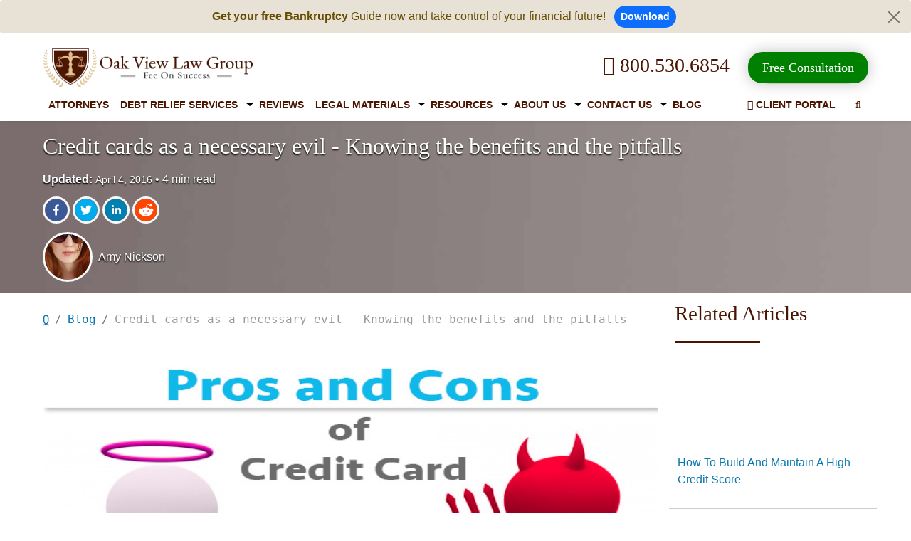

--- FILE ---
content_type: text/html; charset=utf-8
request_url: https://www.ovlg.com/blog/credit-cards-benefits-and-pitfalls.html
body_size: 19364
content:
<!DOCTYPE html><html lang="en"><head><script>
              !function(f,b,e,v,n,t,s)
              {if(f.fbq)return;n=f.fbq=function(){n.callMethod?
              n.callMethod.apply(n,arguments):n.queue.push(arguments)};
              if(!f._fbq)f._fbq=n;n.push=n;n.loaded=!0;n.version='2.0';
              n.queue=[];t=b.createElement(e);t.async=!0;
              t.src=v;s=b.getElementsByTagName(e)[0];
              s.parentNode.insertBefore(t,s)}(window, document,'script',
              'https://connect.facebook.net/en_US/fbevents.js');
              fbq('init', '602363653240504');
              fbq('track', 'PageView');
            </script><noscript><img height="1" width="1" style="display:none" src="https://www.facebook.com/tr?id=602363653240504&amp;ev=PageView&amp;noscript=1" alt="Meta Pixel"/></noscript><meta charSet="utf-8"/><meta http-equiv="Content-Type" content="text/html; charset=utf-8"/><meta name="viewport" content="width=device-width, initial-scale=1, minimum-scale=1"/><link rel="canonical" href="https://www.ovlg.com/blog/credit-cards-benefits-and-pitfalls.html"/><meta http-equiv="content-language" content="en-us"/><meta name="description" content="Like fire, credit cards too can be your agent for development. But when misused, they could have a ravaging effect on your healthy financial life. "/><meta name="title" content="Pros And Cons Of Credit Cards"/><meta name="twitter:card" content="summary_large_image"/><meta name="twitter:site" content="@ovlg"/><meta property="fb:app_id" content="404180306716557"/><meta property="fb:admins" content="1455754854606012"/><meta name="twitter:title" content="Pros And Cons Of Credit Cards"/><meta name="twitter:description" content="Like fire, credit cards too can be your agent for development. But when misused, they could have a ravaging effect on your healthy financial life. "/><meta name="twitter:image" content="https://www.ovlg.com/sites/files/uploaded_files/Credit-card-evil.jpg"/><meta property="og:title" content="Pros And Cons Of Credit Cards"/><meta property="og:description" content="Like fire, credit cards too can be your agent for development. But when misused, they could have a ravaging effect on your healthy financial life. "/><meta property="og:type" content="article"/><meta property="og:url" content="https://www.ovlg.com/blog/credit-cards-benefits-and-pitfalls.html"/><meta property="og:image" content="https://www.ovlg.com/sites/files/uploaded_files/Credit-card-evil.jpg"/><meta name="ahrefs-site-verification" content="26b8346eae89a03e97b91d7b3a40ddd7e19e5a58c403cde6f7016ae987847ff4"/><meta name="msvalidate.01" content="2EA676DE1B90A35D40CF8FE6C40CA2D0"/><title>Pros And Cons Of Credit Cards</title><link rel="icon" href="/favicon.ico"/><script type="application/ld+json">{
        "@context": "https://schema.org", 
        "@type": "Article",
        "headline": "Credit cards as a necessary evil - Knowing the benefits and the pitfalls",
        "image": "https://www.ovlg.com/sites/files/uploaded_files/Credit-card-evil.jpg",
        "author": {
          "@type": "Person",
          "name": "Amy Nickson",
          "url": "https://www.ovlg.com/author/amy-nickson"
        },
        "datePublished": "2013-11-05T00:00:00Z"
      }</script><link rel="preload" as="image" imagesrcset="https://ik.imagekit.io/800530ovlg/ovlg-logo_0C5iTaB29j.png?w=640&amp;q=75 640w, https://ik.imagekit.io/800530ovlg/ovlg-logo_0C5iTaB29j.png?w=750&amp;q=75 750w, https://ik.imagekit.io/800530ovlg/ovlg-logo_0C5iTaB29j.png?w=828&amp;q=75 828w, https://ik.imagekit.io/800530ovlg/ovlg-logo_0C5iTaB29j.png?w=1080&amp;q=75 1080w, https://ik.imagekit.io/800530ovlg/ovlg-logo_0C5iTaB29j.png?w=1200&amp;q=75 1200w, https://ik.imagekit.io/800530ovlg/ovlg-logo_0C5iTaB29j.png?w=1920&amp;q=75 1920w, https://ik.imagekit.io/800530ovlg/ovlg-logo_0C5iTaB29j.png?w=2048&amp;q=75 2048w, https://ik.imagekit.io/800530ovlg/ovlg-logo_0C5iTaB29j.png?w=3840&amp;q=75 3840w" imagesizes="100vw"/><link rel="preload" as="image" imagesrcset="https://www.ovlg.com/images/logo-small-new.png?w=640&amp;q=75 640w, https://www.ovlg.com/images/logo-small-new.png?w=750&amp;q=75 750w, https://www.ovlg.com/images/logo-small-new.png?w=828&amp;q=75 828w, https://www.ovlg.com/images/logo-small-new.png?w=1080&amp;q=75 1080w, https://www.ovlg.com/images/logo-small-new.png?w=1200&amp;q=75 1200w, https://www.ovlg.com/images/logo-small-new.png?w=1920&amp;q=75 1920w, https://www.ovlg.com/images/logo-small-new.png?w=2048&amp;q=75 2048w, https://www.ovlg.com/images/logo-small-new.png?w=3840&amp;q=75 3840w" imagesizes="100vw"/><link rel="preload" as="image" imagesrcset="https://www.ovlg.com/images/brown-bg-gredint.jpg?w=640&amp;q=75 640w, https://www.ovlg.com/images/brown-bg-gredint.jpg?w=750&amp;q=75 750w, https://www.ovlg.com/images/brown-bg-gredint.jpg?w=828&amp;q=75 828w, https://www.ovlg.com/images/brown-bg-gredint.jpg?w=1080&amp;q=75 1080w, https://www.ovlg.com/images/brown-bg-gredint.jpg?w=1200&amp;q=75 1200w, https://www.ovlg.com/images/brown-bg-gredint.jpg?w=1920&amp;q=75 1920w, https://www.ovlg.com/images/brown-bg-gredint.jpg?w=2048&amp;q=75 2048w, https://www.ovlg.com/images/brown-bg-gredint.jpg?w=3840&amp;q=75 3840w" imagesizes="100vw"/><link rel="preload" as="image" imagesrcset="https://www.ovlg.com/images/author/amy-nickson.webp?auto=format&amp;fit=max&amp;w=640 640w, https://www.ovlg.com/images/author/amy-nickson.webp?auto=format&amp;fit=max&amp;w=750 750w, https://www.ovlg.com/images/author/amy-nickson.webp?auto=format&amp;fit=max&amp;w=828 828w, https://www.ovlg.com/images/author/amy-nickson.webp?auto=format&amp;fit=max&amp;w=1080 1080w, https://www.ovlg.com/images/author/amy-nickson.webp?auto=format&amp;fit=max&amp;w=1200 1200w, https://www.ovlg.com/images/author/amy-nickson.webp?auto=format&amp;fit=max&amp;w=1920 1920w, https://www.ovlg.com/images/author/amy-nickson.webp?auto=format&amp;fit=max&amp;w=2048 2048w, https://www.ovlg.com/images/author/amy-nickson.webp?auto=format&amp;fit=max&amp;w=3840 3840w" imagesizes="100vw"/><link rel="preload" as="image" imagesrcset="https://www.ovlg.com/sites/files/uploaded_files/Credit-card-evil.jpg?auto=format&amp;fit=max&amp;w=640 640w, https://www.ovlg.com/sites/files/uploaded_files/Credit-card-evil.jpg?auto=format&amp;fit=max&amp;w=750 750w, https://www.ovlg.com/sites/files/uploaded_files/Credit-card-evil.jpg?auto=format&amp;fit=max&amp;w=828 828w, https://www.ovlg.com/sites/files/uploaded_files/Credit-card-evil.jpg?auto=format&amp;fit=max&amp;w=1080 1080w, https://www.ovlg.com/sites/files/uploaded_files/Credit-card-evil.jpg?auto=format&amp;fit=max&amp;w=1200 1200w, https://www.ovlg.com/sites/files/uploaded_files/Credit-card-evil.jpg?auto=format&amp;fit=max&amp;w=1920 1920w, https://www.ovlg.com/sites/files/uploaded_files/Credit-card-evil.jpg?auto=format&amp;fit=max&amp;w=2048 2048w, https://www.ovlg.com/sites/files/uploaded_files/Credit-card-evil.jpg?auto=format&amp;fit=max&amp;w=3840 3840w" imagesizes="100vw"/><meta name="next-head-count" content="29"/><link rel="preload" href="https://www.ovlg.com/_next/static/css/de4a793d8426291f.css" as="style"/><link rel="stylesheet" href="https://www.ovlg.com/_next/static/css/de4a793d8426291f.css" data-n-g=""/><link rel="preload" href="https://www.ovlg.com/_next/static/css/6ce5e72e2c9f807d.css" as="style"/><link rel="stylesheet" href="https://www.ovlg.com/_next/static/css/6ce5e72e2c9f807d.css" data-n-p=""/><noscript data-n-css=""></noscript><script defer="" nomodule="" src="https://www.ovlg.com/_next/static/chunks/polyfills-5cd94c89d3acac5f.js"></script><script src="https://www.ovlg.com/_next/static/chunks/webpack-3cd3d1d84c81f4cd.js" defer=""></script><script src="https://www.ovlg.com/_next/static/chunks/framework-03679ae45d1589d5.js" defer=""></script><script src="https://www.ovlg.com/_next/static/chunks/main-db0ac5ee157b0c1a.js" defer=""></script><script src="https://www.ovlg.com/_next/static/chunks/pages/_app-b683edb54d66e3ab.js" defer=""></script><script src="https://www.ovlg.com/_next/static/chunks/95091-b6085f49225adcff.js" defer=""></script><script src="https://www.ovlg.com/_next/static/chunks/83629-e0aa4eba7fa48d2f.js" defer=""></script><script src="https://www.ovlg.com/_next/static/chunks/70993-0e539dc2305d57d4.js" defer=""></script><script src="https://www.ovlg.com/_next/static/chunks/34683-5f9b12a0c6df2dd9.js" defer=""></script><script src="https://www.ovlg.com/_next/static/chunks/12413-e8b249f0f60c96f3.js" defer=""></script><script src="https://www.ovlg.com/_next/static/chunks/pages/blog/%5Bblogid%5D-4f2adf821522d423.js" defer=""></script><script src="https://www.ovlg.com/_next/static/IPMG7TtlIbgIt5Wz4T_d3/_buildManifest.js" defer=""></script><script src="https://www.ovlg.com/_next/static/IPMG7TtlIbgIt5Wz4T_d3/_ssgManifest.js" defer=""></script><script src="https://www.ovlg.com/_next/static/IPMG7TtlIbgIt5Wz4T_d3/_middlewareManifest.js" defer=""></script></head><body><div id="__next"><div><div class="alert alert-warning alert-dismissible fade show text-center border-0 py-2" role="alert" style="background:#e8e2d6 !important"><strong>Get your free Bankruptcy</strong> Guide now and take control of your financial future! <a class="btn btn-primary btn-sm rounded-pill fw-bold ms-2" href="/free-resource/">Download</a><button type="button" class="btn-close py-3" data-bs-dismiss="alert" aria-label="Close"></button></div><header class="fixheader-v2 bg-white shadow-sm"><script>
                    (function(w,d,t,r,u){var f,n,i;w[u]=w[u]||[],f=function(){var o={ti:"97167175", enableAutoSpaTracking: true};o.q=w[u],w[u]=new UET(o),w[u].push("pageLoad")},n=d.createElement(t),n.src=r,n.async=1,n.onload=n.onreadystatechange=function(){var s=this.readyState;s&&s!=="loaded"&&s!=="complete"||(f(),n.onload=n.onreadystatechange=null)},i=d.getElementsByTagName(t)[0],i.parentNode.insertBefore(n,i)})(window,document,"script","//bat.bing.com/bat.js","uetq");</script><script>
                    window.uetq = window.uetq || [];window.uetq.push('set', { 'pid': {'em': 'contoso@example.com','ph': '+14250000000',} });</script><script type="text/javascript" defer="" src="/js/google_analytics.js"></script><script>
                window.dataLayer = window.dataLayer || [];
                function gtag(){dataLayer.push(arguments);}
                gtag('js', new Date());
                gtag('config', 'UA-3474577-1'); </script><script async="" src="https://www.googletagmanager.com/gtag/js?id=G-G9J4889RN8"></script><script>
                window.dataLayer = window.dataLayer || []; function gtag(){dataLayer.push(arguments);} gtag('js', new Date()); gtag('config', 'G-G9J4889RN8'); </script><script async="" src="https://www.googletagmanager.com/gtag/js?id=AW-16518999173"></script><script>
                    window.dataLayer = window.dataLayer || [];
                    function gtag(){dataLayer.push(arguments);}
                    gtag('js', new Date());
                    gtag('config', 'AW-16518999173'); 
                    gtag('event', 'conversion', {'send_to': 'AW-16518999173/O-lhCNiPjb0ZEIXZ78Q9'});
                    </script><script>
                    (function(w,d,s,l,i){w[l]=w[l]||[];w[l].push({'gtm.start':new Date().getTime(),event:'gtm.js'});var f=d.getElementsByTagName(s)[0],j=d.createElement(s),dl=l!='dataLayer'?'&l='+l:'';j.async=true;j.src='https://www.googletagmanager.com/gtm.js?id='+i+dl;f.parentNode.insertBefore(j,f);})(window,document,'script','dataLayer','GTM-PSX2NTVC');</script><noscript>
                    <iframe src="https://www.googletagmanager.com/ns.html?id=GTM-PSX2NTVC"height="0" width="0" style="display:none;visibility:hidden"></iframe></noscript><script>
                    (function(e,t,n){if(e.snaptr)return;var a=e.snaptr=function()
                    {a.handleRequest?a.handleRequest.apply(a,arguments):a.queue.push(arguments)};
                    a.queue=[];var s='script';r=t.createElement(s);r.async=!0;
                    r.src=n;var u=t.getElementsByTagName(s)[0];
                    u.parentNode.insertBefore(r,u);})(window,document,
                    'https://sc-static.net/scevent.min.js');

                    snaptr('init', 'df6c26de-d72d-4834-933b-eb030388cc21', {
                    'user_email': '__INSERT_USER_EMAIL__'
                    }); 
                    
                    snaptr('track', 'PAGE_VIEW', {'item_ids': ['INSERT_ITEM_ID_1', 'INSERT_ITEM_ID_2'], 'item_category': 'INSERT_ITEM_CATEGORY', 'uuid_c1': 'INSERT_UUID_C1', 'user_email': 'INSERT_USER_EMAIL', 'user_phone_number': 'INSERT_USER_PHONE_NUMBER', 'user_hashed_email': 'INSERT_USER_HASHED_EMAIL', 'user_hashed_phone_number': 'INSERT_USER_HASHED_PHONE_NUMBER'})
                    </script><script id="c_on">console.log('process.env.cookieConsent = true and  popup is ON');</script><div class="container"><div class="row"><div class="col-md-12 col-xl-12"><div class="row align-items-center"><div class="col-8 col-md-4 col-lg-3" style="padding-right:0"><div class="d-none d-lg-block d-md-block d-xxl-block" style="position:relative;width:297px;height:55px"><a href="/"><span style="box-sizing:border-box;display:block;overflow:hidden;width:initial;height:initial;background:none;opacity:1;border:0;margin:0;padding:0;position:absolute;top:0;left:0;bottom:0;right:0"><img alt="OVLG logo" sizes="100vw" srcSet="https://ik.imagekit.io/800530ovlg/ovlg-logo_0C5iTaB29j.png?w=640&amp;q=75 640w, https://ik.imagekit.io/800530ovlg/ovlg-logo_0C5iTaB29j.png?w=750&amp;q=75 750w, https://ik.imagekit.io/800530ovlg/ovlg-logo_0C5iTaB29j.png?w=828&amp;q=75 828w, https://ik.imagekit.io/800530ovlg/ovlg-logo_0C5iTaB29j.png?w=1080&amp;q=75 1080w, https://ik.imagekit.io/800530ovlg/ovlg-logo_0C5iTaB29j.png?w=1200&amp;q=75 1200w, https://ik.imagekit.io/800530ovlg/ovlg-logo_0C5iTaB29j.png?w=1920&amp;q=75 1920w, https://ik.imagekit.io/800530ovlg/ovlg-logo_0C5iTaB29j.png?w=2048&amp;q=75 2048w, https://ik.imagekit.io/800530ovlg/ovlg-logo_0C5iTaB29j.png?w=3840&amp;q=75 3840w" src="https://ik.imagekit.io/800530ovlg/ovlg-logo_0C5iTaB29j.png?w=3840&amp;q=75" decoding="async" data-nimg="fill" class="logo img-responsive img_resp_cutom" style="position:absolute;top:0;left:0;bottom:0;right:0;box-sizing:border-box;padding:0;border:none;margin:auto;display:block;width:0;height:0;min-width:100%;max-width:100%;min-height:100%;max-height:100%;object-fit:contain"/><noscript><img alt="OVLG logo" sizes="100vw" srcSet="https://ik.imagekit.io/800530ovlg/ovlg-logo_0C5iTaB29j.png?w=640&amp;q=75 640w, https://ik.imagekit.io/800530ovlg/ovlg-logo_0C5iTaB29j.png?w=750&amp;q=75 750w, https://ik.imagekit.io/800530ovlg/ovlg-logo_0C5iTaB29j.png?w=828&amp;q=75 828w, https://ik.imagekit.io/800530ovlg/ovlg-logo_0C5iTaB29j.png?w=1080&amp;q=75 1080w, https://ik.imagekit.io/800530ovlg/ovlg-logo_0C5iTaB29j.png?w=1200&amp;q=75 1200w, https://ik.imagekit.io/800530ovlg/ovlg-logo_0C5iTaB29j.png?w=1920&amp;q=75 1920w, https://ik.imagekit.io/800530ovlg/ovlg-logo_0C5iTaB29j.png?w=2048&amp;q=75 2048w, https://ik.imagekit.io/800530ovlg/ovlg-logo_0C5iTaB29j.png?w=3840&amp;q=75 3840w" src="https://ik.imagekit.io/800530ovlg/ovlg-logo_0C5iTaB29j.png?w=3840&amp;q=75" decoding="async" data-nimg="fill" style="position:absolute;top:0;left:0;bottom:0;right:0;box-sizing:border-box;padding:0;border:none;margin:auto;display:block;width:0;height:0;min-width:100%;max-width:100%;min-height:100%;max-height:100%;object-fit:contain" class="logo img-responsive img_resp_cutom" loading="lazy"/></noscript></span></a></div><div class="d-inline-block d-lg-none d-md-none d-xxl-none my-1" style="position:relative;width:160px;height:55px"><a href="/"><span style="box-sizing:border-box;display:block;overflow:hidden;width:initial;height:initial;background:none;opacity:1;border:0;margin:0;padding:0;position:absolute;top:0;left:0;bottom:0;right:0"><img alt="OVLG logo" sizes="100vw" srcSet="https://www.ovlg.com/images/logo-small-new.png?w=640&amp;q=75 640w, https://www.ovlg.com/images/logo-small-new.png?w=750&amp;q=75 750w, https://www.ovlg.com/images/logo-small-new.png?w=828&amp;q=75 828w, https://www.ovlg.com/images/logo-small-new.png?w=1080&amp;q=75 1080w, https://www.ovlg.com/images/logo-small-new.png?w=1200&amp;q=75 1200w, https://www.ovlg.com/images/logo-small-new.png?w=1920&amp;q=75 1920w, https://www.ovlg.com/images/logo-small-new.png?w=2048&amp;q=75 2048w, https://www.ovlg.com/images/logo-small-new.png?w=3840&amp;q=75 3840w" src="https://www.ovlg.com/images/logo-small-new.png?w=3840&amp;q=75" decoding="async" data-nimg="fill" class="logo img-responsive img-fluid img_resp_cutom" style="position:absolute;top:0;left:0;bottom:0;right:0;box-sizing:border-box;padding:0;border:none;margin:auto;display:block;width:0;height:0;min-width:100%;max-width:100%;min-height:100%;max-height:100%;object-fit:contain"/><noscript><img alt="OVLG logo" sizes="100vw" srcSet="https://www.ovlg.com/images/logo-small-new.png?w=640&amp;q=75 640w, https://www.ovlg.com/images/logo-small-new.png?w=750&amp;q=75 750w, https://www.ovlg.com/images/logo-small-new.png?w=828&amp;q=75 828w, https://www.ovlg.com/images/logo-small-new.png?w=1080&amp;q=75 1080w, https://www.ovlg.com/images/logo-small-new.png?w=1200&amp;q=75 1200w, https://www.ovlg.com/images/logo-small-new.png?w=1920&amp;q=75 1920w, https://www.ovlg.com/images/logo-small-new.png?w=2048&amp;q=75 2048w, https://www.ovlg.com/images/logo-small-new.png?w=3840&amp;q=75 3840w" src="https://www.ovlg.com/images/logo-small-new.png?w=3840&amp;q=75" decoding="async" data-nimg="fill" style="position:absolute;top:0;left:0;bottom:0;right:0;box-sizing:border-box;padding:0;border:none;margin:auto;display:block;width:0;height:0;min-width:100%;max-width:100%;min-height:100%;max-height:100%;object-fit:contain" class="logo img-responsive img-fluid img_resp_cutom" loading="lazy"/></noscript></span></a></div></div><div class="col-6 col-md-8 col-lg-9 d-none d-md-block d-lg-block d-xl-block d-xxl-block text-right float-end"><div class="ff-Oswald font-size-22 pad-tb-10 pad-l-20 text-center display-inline-block"><a href="tel:+18005306854" title="Call Toll Free: 800.530.6854" class="bannerCTAlink colr-brown d-inline fs-3 mx-3"><i class="fa fa-phone" aria-hidden="true"></i> 800.530.6854</a><span style="display:inline-block;margin-left:10px"><a href="/free-consultation/" class="rippleCTA"><span>Free Consultation </span></a></span></div><div class="el-inline"></div></div></div></div><div class="col-md-12 col-xl-12"><nav class="navbar-expand-md navbar-light position-relative"><div><div class="clearfix"><div class="row"><div class="d-flex justify-content-between align-items-center d-lg-none d-md-none d-xxl-none responsive-header"><a class="d-inline d-lg-none d-md-none d-xxl-none me-2 position-relative" target="_blank" href="https://www.bbb.org/us/ca/auburn/profile/debt-relief-services/oak-view-law-group-apc-1156-47014743" rel="noopener" style="opacity:0;visibility:hidden"><svg id="da97afee-4be0-4d53-a45d-95c272fb489c_6" data-name="Layer 1" xmlns="http://www.w3.org/2000/svg" style="width:55px" viewBox="0 0 111 57"><title>bbb</title><rect width="111" height="57" rx="11" ry="11" style="fill:#2e638a"></rect><path d="M25.56,16.56l-2,2.69A3.65,3.65,0,0,0,24.27,24l3.62,2.62c.62.45.67.89.38,1.37l.53.39,1.83-2.54A3.44,3.44,0,0,0,30,20.86L26.33,18.2a.92.92,0,0,1-.24-1.26l-.53-.38Z" transform="translate(-1.36 -2.03)" style="fill:#fff;fill-rule:evenodd"></path><path d="M28.7,4.66l-3,4.21a5.22,5.22,0,0,0,1,6.78l5,3.67a2.82,2.82,0,0,1,.41,3.61l.42.32L36,18.39a5.11,5.11,0,0,0-1-7.17L29.66,7.34A1.63,1.63,0,0,1,29.16,5l-.46-.33Z" transform="translate(-1.36 -2.03)" style="fill:#fff;fill-rule:evenodd"></path><path d="M20.68,31.06h4l.72,2.45H32l.72-2.45h4l-.53-1.8h-15l-.53,1.8Z" transform="translate(-1.36 -2.03)" style="fill:#fff;fill-rule:evenodd"></path><path d="M16.69,47.77h-.61l-1.21,3h.68l.25-.67h1.15l.25.67h.69ZM16,49.53l.2-.54.09-.26.07-.21.07.21.09.26.2.54Z" transform="translate(-1.36 -2.03)" style="fill:#fff;fill-rule:evenodd"></path><path d="M20.55,48.26a1.65,1.65,0,0,0-.76-.49,1.52,1.52,0,0,0-.4,0,1.39,1.39,0,0,0-.57.11,1.3,1.3,0,0,0-.44.32,1.45,1.45,0,0,0-.29.49,1.82,1.82,0,0,0-.1.63,1.93,1.93,0,0,0,.1.64,1.39,1.39,0,0,0,.28.49,1.25,1.25,0,0,0,.43.31,1.41,1.41,0,0,0,.56.11,1.55,1.55,0,0,0,1.23-.58l-.45-.4a1.1,1.1,0,0,1-.76.38.67.67,0,0,1-.32-.07.7.7,0,0,1-.24-.2.91.91,0,0,1-.15-.3,1.35,1.35,0,0,1,0-.37,1.39,1.39,0,0,1,0-.38.91.91,0,0,1,.14-.3.66.66,0,0,1,.23-.2.69.69,0,0,1,.32-.07,1,1,0,0,1,.73.36l.44-.42Z" transform="translate(-1.36 -2.03)" style="fill:#fff;fill-rule:evenodd"></path><path d="M25.84,49.63a1.19,1.19,0,0,0,.53-.35,1.08,1.08,0,0,0,.07-1,.85.85,0,0,0-.23-.3,1,1,0,0,0-.35-.18,1.49,1.49,0,0,0-.42-.06H24v3h.63V49.69l.56,0,.66,1.05h.73Zm-.42-.5h-.82v-.77h.82a.55.55,0,0,1,.33.09.34.34,0,0,1,.12.29Q25.86,49.12,25.41,49.12Z" transform="translate(-1.36 -2.03)" style="fill:#fff;fill-rule:evenodd"></path><polygon points="27.83 48.73 27.83 48.15 26.2 48.15 26.2 47.42 27.51 47.42 27.51 46.84 26.2 46.84 26.2 46.32 27.76 46.32 27.76 45.74 25.57 45.74 25.57 48.73 27.83 48.73 27.83 48.73" style="fill:#fff;fill-rule:evenodd"></polygon><path d="M32.09,48.57a1.22,1.22,0,0,0-.33-.46,1.27,1.27,0,0,0-.5-.26,2.34,2.34,0,0,0-.62-.08h-1v3h.94a2.09,2.09,0,0,0,.59-.09,1.5,1.5,0,0,0,.52-.27,1.32,1.32,0,0,0,.37-.47,1.55,1.55,0,0,0,.14-.68A1.8,1.8,0,0,0,32.09,48.57Zm-.59,1.07a.76.76,0,0,1-.18.29.79.79,0,0,1-.3.19,1.26,1.26,0,0,1-.43.07h-.31V48.35h.33a1,1,0,0,1,.72.23,1,1,0,0,1,.22.69A1.13,1.13,0,0,1,31.5,49.64Z" transform="translate(-1.36 -2.03)" style="fill:#fff;fill-rule:evenodd"></path><polygon points="32.09 48.73 32.09 45.74 31.46 45.74 31.46 48.73 32.09 48.73 32.09 48.73" style="fill:#fff;fill-rule:evenodd"></polygon><polygon points="35.03 46.33 35.03 45.74 32.59 45.74 32.59 46.33 33.49 46.33 33.49 48.73 34.13 48.73 34.13 46.33 35.03 46.33 35.03 46.33" style="fill:#fff;fill-rule:evenodd"></polygon><path d="M42,48.57a1.22,1.22,0,0,0-.33-.46,1.27,1.27,0,0,0-.5-.26,2.34,2.34,0,0,0-.62-.08h-1v3h.94a2.09,2.09,0,0,0,.59-.09,1.5,1.5,0,0,0,.52-.27,1.32,1.32,0,0,0,.36-.47,1.54,1.54,0,0,0,.14-.68A1.79,1.79,0,0,0,42,48.57Zm-.59,1.07a.77.77,0,0,1-.18.29.79.79,0,0,1-.3.19,1.26,1.26,0,0,1-.43.07h-.31V48.35h.33a1,1,0,0,1,.72.23,1,1,0,0,1,.22.69A1.13,1.13,0,0,1,41.37,49.64Z" transform="translate(-1.36 -2.03)" style="fill:#fff;fill-rule:evenodd"></path><polygon points="37.69 48.73 37.69 48.15 36.07 48.15 36.07 47.42 37.38 47.42 37.38 46.84 36.07 46.84 36.07 46.32 37.63 46.32 37.63 45.74 35.44 45.74 35.44 48.73 37.69 48.73 37.69 48.73" style="fill:#fff;fill-rule:evenodd"></polygon><polygon points="32.42 52.59 32.42 52.01 30.79 52.01 30.79 51.29 32.1 51.29 32.1 50.7 30.79 50.7 30.79 50.19 32.35 50.19 32.35 49.6 30.16 49.6 30.16 52.59 32.42 52.59 32.42 52.59" style="fill:#fff;fill-rule:evenodd"></polygon><path d="M23.46,48.26a1.66,1.66,0,0,0-.76-.49,1.52,1.52,0,0,0-.4,0,1.39,1.39,0,0,0-.57.11,1.3,1.3,0,0,0-.44.32,1.45,1.45,0,0,0-.29.49,1.82,1.82,0,0,0-.1.63,1.93,1.93,0,0,0,.1.64,1.39,1.39,0,0,0,.28.49,1.25,1.25,0,0,0,.43.31,1.41,1.41,0,0,0,.56.11,1.55,1.55,0,0,0,1.23-.58l-.45-.4a1.1,1.1,0,0,1-.76.38.67.67,0,0,1-.32-.07.7.7,0,0,1-.24-.2.91.91,0,0,1-.15-.3,1.35,1.35,0,0,1,0-.37,1.39,1.39,0,0,1,0-.38.91.91,0,0,1,.14-.3.66.66,0,0,1,.23-.2.69.69,0,0,1,.32-.07,1,1,0,0,1,.73.36l.44-.42Z" transform="translate(-1.36 -2.03)" style="fill:#fff;fill-rule:evenodd"></path><path d="M20.76,53.25a.77.77,0,0,0-.31-.24.64.64,0,0,0,.24-.24.68.68,0,0,0,.09-.34.7.7,0,0,0-.26-.59,1.13,1.13,0,0,0-.71-.2H18.4v3h1.4a1.52,1.52,0,0,0,.45-.06,1,1,0,0,0,.34-.18.83.83,0,0,0,.22-.3,1,1,0,0,0,.08-.42A.66.66,0,0,0,20.76,53.25ZM19,52.19h.78a.46.46,0,0,1,.29.07.26.26,0,0,1,.09.21.28.28,0,0,1-.08.2.37.37,0,0,1-.27.08H19ZM20.15,54a.46.46,0,0,1-.33.1H19v-.77h.82q.44,0,.44.38A.38.38,0,0,1,20.15,54Z" transform="translate(-1.36 -2.03)" style="fill:#fff;fill-rule:evenodd"></path><path d="M23.78,53.31V51.63h-.61v1.68a.87.87,0,0,1-.17.57.57.57,0,0,1-.46.21.56.56,0,0,1-.46-.21.9.9,0,0,1-.17-.57V51.63h-.61v1.68a1.73,1.73,0,0,0,.09.58,1.2,1.2,0,0,0,.25.43,1.06,1.06,0,0,0,.39.26,1.38,1.38,0,0,0,.51.09,1.19,1.19,0,0,0,.92-.36,1.44,1.44,0,0,0,.33-1Z" transform="translate(-1.36 -2.03)" style="fill:#fff;fill-rule:evenodd"></path><path d="M26.61,53.72a.79.79,0,0,0-.09-.4.81.81,0,0,0-.24-.26,1.21,1.21,0,0,0-.33-.16l-.37-.1-.3-.08-.19-.07a.25.25,0,0,1-.1-.09.24.24,0,0,1,0-.12.23.23,0,0,1,0-.1.23.23,0,0,1,.07-.09l.14-.06.21,0a.89.89,0,0,1,.38.08,1.12,1.12,0,0,1,.32.23l.44-.42a1.65,1.65,0,0,0-.49-.35A1.62,1.62,0,0,0,25,51.65a1.09,1.09,0,0,0-.35.17.83.83,0,0,0-.23.28.78.78,0,0,0-.09.37.87.87,0,0,0,.07.37.67.67,0,0,0,.2.25,1.11,1.11,0,0,0,.31.16l.39.11.35.09a.88.88,0,0,1,.21.09.27.27,0,0,1,.1.1.28.28,0,0,1,0,.13.27.27,0,0,1-.13.25.82.82,0,0,1-.41.08A1.14,1.14,0,0,1,25,54a1,1,0,0,1-.36-.26l-.44.38a1.19,1.19,0,0,0,.49.4,1.66,1.66,0,0,0,.7.15,1.89,1.89,0,0,0,.54-.07,1,1,0,0,0,.38-.19.76.76,0,0,0,.22-.3,1,1,0,0,0,.07-.39Z" transform="translate(-1.36 -2.03)" style="fill:#fff;fill-rule:evenodd"></path><polygon points="26.36 52.59 26.36 49.6 25.75 49.6 25.75 52.59 26.36 52.59 26.36 52.59" style="fill:#fff;fill-rule:evenodd"></polygon><path d="M30.85,54.63v-3h-.61V52.9s0,.1,0,.16,0,.13,0,.19,0,.12,0,.18,0,.1,0,.13l-.09-.16L30,53.22l-1.09-1.58h-.59v3H29V53.31s0-.1,0-.16S29,53,29,53s0-.13,0-.18,0-.1,0-.13l.09.16.12.18,1.13,1.63Z" transform="translate(-1.36 -2.03)" style="fill:#fff;fill-rule:evenodd"></path><path d="M36.29,53.72a.79.79,0,0,0-.09-.4.81.81,0,0,0-.24-.26,1.21,1.21,0,0,0-.33-.16l-.37-.1-.3-.08-.19-.07a.25.25,0,0,1-.1-.09.24.24,0,0,1,0-.12.22.22,0,0,1,.1-.18l.14-.06.21,0a.89.89,0,0,1,.38.08,1.12,1.12,0,0,1,.32.23l.44-.42a1.65,1.65,0,0,0-.49-.35,1.62,1.62,0,0,0-1.06-.06,1.09,1.09,0,0,0-.35.17.82.82,0,0,0-.23.28.77.77,0,0,0-.09.37.87.87,0,0,0,.07.37.67.67,0,0,0,.2.25,1.12,1.12,0,0,0,.31.16l.39.11.35.09a.88.88,0,0,1,.21.09.27.27,0,0,1,.1.1.28.28,0,0,1,0,.13.27.27,0,0,1-.13.25.82.82,0,0,1-.41.08,1.14,1.14,0,0,1-.42-.08,1,1,0,0,1-.36-.26l-.44.38a1.19,1.19,0,0,0,.49.4,1.66,1.66,0,0,0,.7.15,1.89,1.89,0,0,0,.54-.07,1,1,0,0,0,.38-.19.76.76,0,0,0,.22-.3,1,1,0,0,0,.07-.39Z" transform="translate(-1.36 -2.03)" style="fill:#fff;fill-rule:evenodd"></path><path d="M38.92,53.72a.79.79,0,0,0-.09-.4.81.81,0,0,0-.24-.26,1.21,1.21,0,0,0-.33-.16l-.37-.1-.3-.08-.19-.07a.24.24,0,0,1-.1-.09.24.24,0,0,1,0-.12.22.22,0,0,1,.1-.18l.14-.06.21,0a.89.89,0,0,1,.38.08,1.13,1.13,0,0,1,.32.23l.44-.42a1.65,1.65,0,0,0-.49-.35,1.62,1.62,0,0,0-1.06-.06,1.09,1.09,0,0,0-.35.17.83.83,0,0,0-.23.28.78.78,0,0,0-.09.37.87.87,0,0,0,.07.37.67.67,0,0,0,.2.25,1.12,1.12,0,0,0,.31.16l.39.11.35.09a.88.88,0,0,1,.21.09.27.27,0,0,1,.1.1.28.28,0,0,1,0,.13.27.27,0,0,1-.13.25.82.82,0,0,1-.41.08,1.14,1.14,0,0,1-.42-.08,1,1,0,0,1-.36-.26l-.44.38a1.18,1.18,0,0,0,.49.4,1.66,1.66,0,0,0,.7.15,1.89,1.89,0,0,0,.54-.07,1,1,0,0,0,.38-.19.76.76,0,0,0,.22-.3,1,1,0,0,0,.07-.39Z" transform="translate(-1.36 -2.03)" style="fill:#fff;fill-rule:evenodd"></path><path d="M22.56,39.24a2.08,2.08,0,0,0,1.14-1.86c0-1.67-1.37-2.35-2.86-2.35H16.68v8.87h4.13c1.76,0,3.63-.77,3.33-2.8C24,39.93,23.5,39.65,22.56,39.24Zm-4-2.52h2.17a1,1,0,1,1,.09,1.89H18.56ZM21,42.22H18.56v-2H21C22.76,40.19,22.65,42.22,21,42.22Z" transform="translate(-1.36 -2.03)" style="fill:#fff;fill-rule:evenodd"></path><path d="M30.84,39.24A2.08,2.08,0,0,0,32,37.38C32,35.7,30.62,35,29.13,35H25v8.87h4.13c1.76,0,3.63-.77,3.33-2.8C32.25,39.93,31.78,39.65,30.84,39.24Zm-4-2.52H29a1,1,0,1,1,.09,1.89H26.84Zm2.42,5.5H26.84v-2h2.42C31,40.19,30.93,42.22,29.26,42.22Z" transform="translate(-1.36 -2.03)" style="fill:#fff;fill-rule:evenodd"></path><path d="M39.12,39.24a2.08,2.08,0,0,0,1.14-1.86c0-1.67-1.37-2.35-2.86-2.35H33.24v8.87h4.13c1.76,0,3.63-.77,3.33-2.8C40.53,39.93,40.06,39.65,39.12,39.24Zm-4-2.52h2.17a1,1,0,1,1,.09,1.89H35.12Zm2.42,5.5H35.12v-2h2.42C39.32,40.19,39.21,42.22,37.54,42.22Z" transform="translate(-1.36 -2.03)" style="fill:#fff;fill-rule:evenodd"></path><path d="M75.55,31.69l-2.16,7.77h-7.1L75.55,9.18h9l9.39,30.28H86.55l-2.34-7.77Zm7.68-5.12-1.89-6.42c-.54-1.8-1.08-4-1.53-5.84h-.09c-.45,1.8-.9,4.09-1.39,5.84l-1.8,6.42Z" transform="translate(-1.36 -2.03)" style="fill:#fff"></path><path d="M102.29,16.4v6.14h5.88v2.65h-5.88v6.19H99.53V25.19H93.65V22.54h5.88V16.4Z" transform="translate(-1.36 -2.03)" style="fill:#fff"></path><path d="M66.26,46.88c0-.86,0-1.43,0-1.93h1.57L67.84,46h0a1.72,1.72,0,0,1,1.58-1.21,1.88,1.88,0,0,1,.38,0v1.71a2.62,2.62,0,0,0-.49,0,1.17,1.17,0,0,0-1.25.92,2.16,2.16,0,0,0,0,.41v3H66.26Z" transform="translate(-1.36 -2.03)" style="fill:#fff"></path><path d="M74.32,50.81l-.11-.59h0a2.11,2.11,0,0,1-1.68.72,1.8,1.8,0,0,1-1.9-1.8c0-1.52,1.37-2.25,3.44-2.24v-.08c0-.31-.17-.76-1.07-.76a3.3,3.3,0,0,0-1.62.44L71,45.33a4.84,4.84,0,0,1,2.28-.52,2.28,2.28,0,0,1,2.58,2.53v2A9.08,9.08,0,0,0,76,50.81ZM74.11,48c-1,0-1.7.22-1.7.92a.65.65,0,0,0,.72.7,1,1,0,0,0,.95-.67,1.31,1.31,0,0,0,0-.31Z" transform="translate(-1.36 -2.03)" style="fill:#fff"></path><path d="M79.57,43.27v1.68h1.31v1.34H79.57v2.12c0,.71.17,1,.72,1a3,3,0,0,0,.54,0v1.38a3.57,3.57,0,0,1-1.19.16,1.9,1.9,0,0,1-1.37-.5,2.43,2.43,0,0,1-.5-1.74v-2.4H77V44.94h.78V43.67Z" transform="translate(-1.36 -2.03)" style="fill:#fff"></path><path d="M84.11,43.31a.92.92,0,0,1-1,.91.92.92,0,1,1,0-1.83A.91.91,0,0,1,84.11,43.31Zm-1.88,7.5V44.94h1.82v5.86Z" transform="translate(-1.36 -2.03)" style="fill:#fff"></path><path d="M85.82,46.82c0-.73,0-1.36,0-1.87h1.58l.08.8h0a2.15,2.15,0,0,1,1.81-.94c1.2,0,2.1.79,2.1,2.52v3.48H89.56V47.56c0-.76-.26-1.27-.92-1.27a1,1,0,0,0-.92.68,1.25,1.25,0,0,0-.07.46v3.38H85.82Z" transform="translate(-1.36 -2.03)" style="fill:#fff"></path><path d="M98.75,44.94c0,.37,0,.86,0,1.74V50a3.37,3.37,0,0,1-.89,2.64,3.62,3.62,0,0,1-2.39.72,4.57,4.57,0,0,1-2.11-.46l.36-1.38a3.6,3.6,0,0,0,1.7.44,1.4,1.4,0,0,0,1.52-1.55V50h0a1.88,1.88,0,0,1-1.58.77,2.58,2.58,0,0,1-2.48-2.87,2.81,2.81,0,0,1,2.66-3.08,1.77,1.77,0,0,1,1.61.83h0l.06-.7Zm-1.87,2.39a1.45,1.45,0,0,0,0-.34,1,1,0,0,0-1-.8c-.66,0-1.2.6-1.2,1.67,0,.88.43,1.56,1.2,1.56a1,1,0,0,0,1-.74,1.54,1.54,0,0,0,.06-.48Z" transform="translate(-1.36 -2.03)" style="fill:#fff"></path><rect x="54.67" y="5.27" width="1.67" height="46.46" style="fill:#fff"></rect><path d="M42.53,43.74a.45.45,0,0,0,.22.06c.13,0,.2-.07.2-.17s-.05-.14-.18-.19-.25-.14-.25-.27a.28.28,0,0,1,.31-.26A.44.44,0,0,1,43,43l0,.1a.39.39,0,0,0-.18,0c-.13,0-.18.08-.18.15s.06.13.19.19.25.14.25.28-.11.28-.34.28a.5.5,0,0,1-.25-.06Z" transform="translate(-1.36 -2.03)" style="fill:#fff"></path><path d="M44.14,43.47c0-.13,0-.3,0-.42h0c0,.11-.07.23-.12.37l-.17.47h-.09l-.16-.46c0-.14-.08-.26-.11-.38h0c0,.12,0,.28,0,.43l0,.41H43.3l.07-1h.16l.17.47c0,.12.07.23.1.33h0c0-.1.06-.2.1-.33l.17-.47h.16l.06,1h-.12Z" transform="translate(-1.36 -2.03)" style="fill:#fff"></path></svg></a><a href="tel:+18005306854" title="Call Toll Free: (800)-530-OVLG" class="d-inline d-lg-none d-md-none d-xxl-none pe-3 position-relative"><i class="bi bi-telephone colr-grey font-size-26"></i> </a><a href="sms://+14155345474" title="SMS to: 916-745-8128" class="d-inline d-lg-none d-md-none d-xxl-none position-relative"><i class="bi bi-chat-square-text colr-grey font-size-26"></i></a><button class="navbar-toggler float-end" type="button" data-bs-toggle="collapse" data-bs-target="#navbarSupportedContent" aria-controls="navbarSupportedContent" aria-expanded="false" aria-label="Toggle navigation"><span class="navbar-toggler-icon"></span></button></div></div><div class="collapse navbar-collapse" id="navbarSupportedContent"><ul class="navbar-nav me-auto mb-lg-0" itemscope="" itemType="https://www.schema.org/SiteNavigationElement"><li class="search mt-3 d-md-none"><input type="text" title="Enter the terms you wish to search" class="form-control search-node" id="search_node" name="search_block" placeholder="Search here"/><button type="submit" id="srch_submit" class="srch-submit"> <span class="bi bi-search" aria-hidden="true"></span> </button></li><li itemProp="name" class="first nav-item active-trail active"><a itemProp="url" href="/attorneys/" title="" class="active-trail nav-link active">Attorneys</a></li><li class="nav-item dropdown"><div class="btn-group"><a itemProp="url" class="nav-link" href="/services/" title="">Debt Relief Services</a><button type="button" id="debtReliefDropdown" class="dropdown-toggle" data-bs-toggle="dropdown" aria-expanded="false"><span class="visually-hidden"></span></button><ul class="dropdown-menu" aria-labelledby="debtReliefDropdown"><li itemProp="name"><a itemProp="url" class="dropdown-item" href="/debt-relief/">Debt Relief</a></li><li itemProp="name"><a itemProp="url" class="dropdown-item" href="/debt-settlement/">Debt Settlement</a></li><li itemProp="name"><a itemProp="url" class="dropdown-item" href="/debt-consolidation/">Debt Consolidation</a></li><li itemProp="name"><a itemProp="url" class="dropdown-item" href="/debt-consolidation/payday-loan.html">Payday Loan Consolidation</a></li><li itemProp="name"><a itemProp="url" class="dropdown-item" href="/debt-settlement/payday-loan.html">Payday Loan Settlement</a></li><li itemProp="name"><a itemProp="url" class="dropdown-item" href="/debt-consolidation/credit-card.html">Credit Card Consolidation</a></li><li itemProp="name"><a itemProp="url" class="dropdown-item" href="/debt-settlement/credit-card.html">Credit Card Settlement</a></li><li itemProp="name"><a itemProp="url" class="dropdown-item" href="/debt-management/">Debt Management</a></li><li itemProp="name"><a class="dropdown-item d-none d-md-block" href="#">Bill Payment » </a><ul class="nav-submenu dropdown-menu"><li itemProp="name"><a itemProp="url" class="dropdown-item" href="/medical-bills/">Medical Debt Settlement</a></li><li itemProp="name"><a itemProp="url" class="dropdown-item" href="/bill-payment/">Bill Consolidation</a></li></ul></li><li itemProp="name"><a class="dropdown-item d-none d-md-block" href="/bankruptcy/">Bankruptcy » </a><ul class="nav-submenu dropdown-menu"><li itemProp="name"><a itemProp="url" class="dropdown-item" href="/bankruptcy/chapter13.html">Chapter 13 Bankruptcy</a></li><li itemProp="name"><a itemProp="url" class="dropdown-item" href="/bankruptcy/chapter7.html">Chapter 7 Bankruptcy</a></li></ul></li></ul></div></li><li itemProp="name" class="nav-item"><a itemProp="url" class="nav-link" href="/reviews/" title="">Reviews</a></li><li class="nav-item dropdown"><div class="btn-group"><a itemProp="url" class="nav-link" href="#" title="">Legal Materials</a><button type="button" id="legalMaterialsDropdown" class="dropdown-toggle" data-bs-toggle="dropdown" aria-expanded="false"><span class="visually-hidden"></span></button><ul class="dropdown-menu" aria-labelledby="legalMaterialsDropdown"><li itemProp="name"><a itemProp="url" class="dropdown-item" href="/laws-and-legal-materials.html">Laws and Legal Materials</a></li><li itemProp="name"><a itemProp="url" class="dropdown-item" href="/payday-loan/laws.html">Payday Loan Laws</a></li><li itemProp="name"><a itemProp="url" class="dropdown-item" href="/debt-settlement/laws.html">Debt Settlement Laws</a></li><li itemProp="name"><a itemProp="url" class="dropdown-item" href="/debt-consolidation/laws.html">Debt Consolidation Laws</a></li><li itemProp="name"><a itemProp="url" class="dropdown-item" href="/bankruptcy/laws.html">Bankruptcy Laws</a></li><li itemProp="name"><a itemProp="url" class="dropdown-item" href="/preparation-of-wills-in-usa.html">Preparation of Wills in USA</a></li><li itemProp="name"><a itemProp="url" class="dropdown-item" href="/debt-collection/laws.html">Debt Collection Laws</a></li><li itemProp="name"><a itemProp="url" class="dropdown-item" href="/company-formation/laws.html">Company Formation Laws</a></li><li itemProp="name"><a itemProp="url" class="dropdown-item" href="/trusts/laws.html">Trust Laws</a></li></ul></div></li><li class="nav-item dropdown"><div class="btn-group"><a itemProp="url" class="nav-link" href="#" title="">Resources</a><button type="button" id="resourcesDropdown" class="dropdown-toggle" data-bs-toggle="dropdown" aria-expanded="false"><span class="visually-hidden"></span></button><ul class="dropdown-menu" aria-labelledby="resourcesDropdown"><li itemProp="name"><a itemProp="url" class="dropdown-item" href="/tools/">Tools &amp; Guides</a></li><li itemProp="name"><a itemProp="url" class="dropdown-item" href="/letters/">Sample Letters</a></li><li itemProp="name"><a itemProp="url" class="dropdown-item" href="/weekly-waterfall-tips/">Weekly Waterfall Tips</a></li><li itemProp="name"><a itemProp="url" class="dropdown-item" href="https://www.ovlg.com/calculators/" title="">Calculators</a></li><li itemProp="name"><a itemProp="url" class="dropdown-item" href="/faq/" title="Faq">Faq</a></li><li itemProp="name"><a itemProp="url" class="dropdown-item" href="/media/" title="Media">Media</a></li></ul></div></li><li class="nav-item dropdown"><div class="btn-group"><a itemProp="url" class="nav-link" href="/about-us/" title="">About Us</a><button type="button" id="aboutUsDropdown" class="dropdown-toggle" data-bs-toggle="dropdown" aria-expanded="false"><span class="visually-hidden"></span></button><ul class="dropdown-menu" aria-labelledby="aboutUsDropdown"><li itemProp="name"><a itemProp="url" class="dropdown-item" href="/history/">Our History</a></li><li itemProp="name"><a itemProp="url" class="dropdown-item" href="/no-results-refund-policy/">No Questions Asked Refund Policy</a></li><li itemProp="name"><a itemProp="url" class="dropdown-item" href="/ftc-disclosures/">FTC Disclosure</a></li><li itemProp="name"><a itemProp="url" class="dropdown-item" href="/transparency/">Transparency Disclosure</a></li><li itemProp="name"><a itemProp="url" class="dropdown-item" href="/success/stories.html" title="">Success Stories</a></li><li itemProp="name"><a itemProp="url" class="dropdown-item" href="/scam.html">Report Collection Scam</a></li><li itemProp="name"><a itemProp="url" class="dropdown-item" href="/privacy/">Privacy Policy</a></li><li itemProp="name"><a itemProp="url" class="dropdown-item" href="/survey/results.html">Client survey results</a></li></ul></div></li><li class="nav-item dropdown"><div class="btn-group"><a itemProp="url" class="nav-link" href="#" title="">Contact Us</a><button type="button" id="contactUsDropdown" class="dropdown-toggle" data-bs-toggle="dropdown" aria-expanded="false"><span class="visually-hidden"></span></button><ul class="dropdown-menu" aria-labelledby="contactUsDropdown"><li itemProp="name"><a itemProp="url" class="dropdown-item" href="/contact-us/" title="">Phone &amp; Emails</a></li><li itemProp="name"><a itemProp="url" class="dropdown-item" href="/contact-us/people.html">People</a></li><li itemProp="name"><a itemProp="url" class="dropdown-item" href="/contact-us/address.html">Addresses</a></li><li itemProp="name"><a itemProp="url" class="dropdown-item" href="/complaints/">Complaint Box</a></li></ul></div></li><li itemProp="name" class="nav-item"><a itemProp="url" class="nav-link" href="/blog/" title="Blog">Blog</a></li></ul><ul id="login_logout_area" class="navbar-nav ms-auto mb-lg-0 menu-search-login-icon"><li class="nav-login"><a class="text-decoration-none" href="/users/login"><span class="fa fa-sign-in"></span> Client Portal</a>  </li><li class="d-none d-md-block pt-2 nav-login"><span data-bs-container="body" id="nav_search" data-bs-placement="bottom"><i class="fa fa-search colr-brown" aria-hidden="true"></i></span></li></ul><script>
                            function fn_get_search_result_desktop(){
                                search_text = document.querySelector('#search_node_desktop').value;
                                // alert(search_text);
                                let sort= 'relevance'; 
                                if(document.querySelector('#search_sorting')){
                                    sort = document.querySelector('#search_sorting').value; 
                                }
                                if(search_text!==""){
                                    window.location.href = "https://www.ovlg.com/search/" + sort + '/' + search_text;
                                }
                                return false;
                            }

                            document.addEventListener("DOMContentLoaded", function() {
                                if (window.innerWidth > 0 && window.innerWidth < 768) {
                                    let navsubmenu = document.getElementsByClassName('nav-submenu');
                                    for (var i = 0; i < navsubmenu.length; i++) {
                                        navsubmenu[i].style.display = "block";
                                    }
                                }
                            });
                            </script></div></div></div></nav></div></div></div></header><section class="inner_banner_ovlg"><div class="py-3" style="position:relative;left:0;top:0;width:100%;height:auto"><div style="object-fit:cover;position:absolute;left:0;top:0;width:100%;height:100%;over-flow:hidden;z-index:-1"><span style="box-sizing:border-box;display:block;overflow:hidden;width:initial;height:initial;background:none;opacity:1;border:0;margin:0;padding:0;position:absolute;top:0;left:0;bottom:0;right:0"><img alt="brown-bg-gredint" sizes="100vw" srcSet="https://www.ovlg.com/images/brown-bg-gredint.jpg?w=640&amp;q=75 640w, https://www.ovlg.com/images/brown-bg-gredint.jpg?w=750&amp;q=75 750w, https://www.ovlg.com/images/brown-bg-gredint.jpg?w=828&amp;q=75 828w, https://www.ovlg.com/images/brown-bg-gredint.jpg?w=1080&amp;q=75 1080w, https://www.ovlg.com/images/brown-bg-gredint.jpg?w=1200&amp;q=75 1200w, https://www.ovlg.com/images/brown-bg-gredint.jpg?w=1920&amp;q=75 1920w, https://www.ovlg.com/images/brown-bg-gredint.jpg?w=2048&amp;q=75 2048w, https://www.ovlg.com/images/brown-bg-gredint.jpg?w=3840&amp;q=75 3840w" src="https://www.ovlg.com/images/brown-bg-gredint.jpg?w=3840&amp;q=75" decoding="async" data-nimg="fill" class="banner-lyle-image" style="position:absolute;top:0;left:0;bottom:0;right:0;box-sizing:border-box;padding:0;border:none;margin:auto;display:block;width:0;height:0;min-width:100%;max-width:100%;min-height:100%;max-height:100%;object-fit:cover"/><noscript><img alt="brown-bg-gredint" sizes="100vw" srcSet="https://www.ovlg.com/images/brown-bg-gredint.jpg?w=640&amp;q=75 640w, https://www.ovlg.com/images/brown-bg-gredint.jpg?w=750&amp;q=75 750w, https://www.ovlg.com/images/brown-bg-gredint.jpg?w=828&amp;q=75 828w, https://www.ovlg.com/images/brown-bg-gredint.jpg?w=1080&amp;q=75 1080w, https://www.ovlg.com/images/brown-bg-gredint.jpg?w=1200&amp;q=75 1200w, https://www.ovlg.com/images/brown-bg-gredint.jpg?w=1920&amp;q=75 1920w, https://www.ovlg.com/images/brown-bg-gredint.jpg?w=2048&amp;q=75 2048w, https://www.ovlg.com/images/brown-bg-gredint.jpg?w=3840&amp;q=75 3840w" src="https://www.ovlg.com/images/brown-bg-gredint.jpg?w=3840&amp;q=75" decoding="async" data-nimg="fill" style="position:absolute;top:0;left:0;bottom:0;right:0;box-sizing:border-box;padding:0;border:none;margin:auto;display:block;width:0;height:0;min-width:100%;max-width:100%;min-height:100%;max-height:100%;object-fit:cover" class="banner-lyle-image" loading="lazy"/></noscript></span></div><div class="Blog_inner_page container"><div class="row"><div class="col-lg-12 text-light banner_text_shadow"><h1 class="pb-0 mb-3 my-0 h2 text-white" style="font-family:EB Garamond !important">Credit cards as a necessary evil - Knowing the benefits and the pitfalls</h1><b>Updated: </b><small><time dateTime="2016-04-04T00:00:05.000Z">April 4, 2016</time></small><span> • <!-- -->4<!-- --> min read</span><div class="row"><div class="col-12 py-2"><button aria-label="facebook" style="background-color:transparent;border:none;padding:0;font:inherit;color:inherit;cursor:pointer;outline:none"><div class="ms-0 m-1 border border-light border-3 rounded-circle"><svg viewBox="0 0 64 64" width="32" height="32"><circle cx="32" cy="32" r="31" fill="#3b5998"></circle><path d="M34.1,47V33.3h4.6l0.7-5.3h-5.3v-3.4c0-1.5,0.4-2.6,2.6-2.6l2.8,0v-4.8c-0.5-0.1-2.2-0.2-4.1-0.2 c-4.1,0-6.9,2.5-6.9,7V28H24v5.3h4.6V47H34.1z" fill="white"></path></svg></div></button><button aria-label="twitter" style="background-color:transparent;border:none;padding:0;font:inherit;color:inherit;cursor:pointer;outline:none"><div class="ms-0 m-1 border border-light border-3 rounded-circle"><svg viewBox="0 0 64 64" width="32" height="32"><circle cx="32" cy="32" r="31" fill="#00aced"></circle><path d="M48,22.1c-1.2,0.5-2.4,0.9-3.8,1c1.4-0.8,2.4-2.1,2.9-3.6c-1.3,0.8-2.7,1.3-4.2,1.6 C41.7,19.8,40,19,38.2,19c-3.6,0-6.6,2.9-6.6,6.6c0,0.5,0.1,1,0.2,1.5c-5.5-0.3-10.3-2.9-13.5-6.9c-0.6,1-0.9,2.1-0.9,3.3 c0,2.3,1.2,4.3,2.9,5.5c-1.1,0-2.1-0.3-3-0.8c0,0,0,0.1,0,0.1c0,3.2,2.3,5.8,5.3,6.4c-0.6,0.1-1.1,0.2-1.7,0.2c-0.4,0-0.8,0-1.2-0.1 c0.8,2.6,3.3,4.5,6.1,4.6c-2.2,1.8-5.1,2.8-8.2,2.8c-0.5,0-1.1,0-1.6-0.1c2.9,1.9,6.4,2.9,10.1,2.9c12.1,0,18.7-10,18.7-18.7 c0-0.3,0-0.6,0-0.8C46,24.5,47.1,23.4,48,22.1z" fill="white"></path></svg></div></button><button aria-label="linkedin" style="background-color:transparent;border:none;padding:0;font:inherit;color:inherit;cursor:pointer;outline:none"><div class="ms-0 m-1 border border-light border-3 rounded-circle"><svg viewBox="0 0 64 64" width="32" height="32"><circle cx="32" cy="32" r="31" fill="#007fb1"></circle><path d="M20.4,44h5.4V26.6h-5.4V44z M23.1,18c-1.7,0-3.1,1.4-3.1,3.1c0,1.7,1.4,3.1,3.1,3.1 c1.7,0,3.1-1.4,3.1-3.1C26.2,19.4,24.8,18,23.1,18z M39.5,26.2c-2.6,0-4.4,1.4-5.1,2.8h-0.1v-2.4h-5.2V44h5.4v-8.6 c0-2.3,0.4-4.5,3.2-4.5c2.8,0,2.8,2.6,2.8,4.6V44H46v-9.5C46,29.8,45,26.2,39.5,26.2z" fill="white"></path></svg></div></button><button aria-label="reddit" style="background-color:transparent;border:none;padding:0;font:inherit;color:inherit;cursor:pointer;outline:none"><div class="ms-0 m-1 border border-light border-3 rounded-circle"><svg viewBox="0 0 64 64" width="32" height="32"><circle cx="32" cy="32" r="31" fill="#ff4500"></circle><path d="m 52.8165,31.942362 c 0,-2.4803 -2.0264,-4.4965 -4.5169,-4.4965 -1.2155,0 -2.3171,0.4862 -3.128,1.2682 -3.077,-2.0247 -7.2403,-3.3133 -11.8507,-3.4782 l 2.5211,-7.9373 6.8272,1.5997 -0.0102,0.0986 c 0,2.0281 1.6575,3.6771 3.6958,3.6771 2.0366,0 3.6924,-1.649 3.6924,-3.6771 0,-2.0281 -1.6575,-3.6788 -3.6924,-3.6788 -1.564,0 -2.8968,0.9758 -3.4357,2.3443 l -7.3593,-1.7255 c -0.3213,-0.0782 -0.6477,0.1071 -0.748,0.4233 L 32,25.212062 c -4.8246,0.0578 -9.1953,1.3566 -12.41,3.4425 -0.8058,-0.7446 -1.8751,-1.2104 -3.0583,-1.2104 -2.4905,0 -4.5152,2.0179 -4.5152,4.4982 0,1.649 0.9061,3.0787 2.2389,3.8607 -0.0884,0.4794 -0.1462,0.9639 -0.1462,1.4569 0,6.6487 8.1736,12.0581 18.2223,12.0581 10.0487,0 18.224,-5.4094 18.224,-12.0581 0,-0.4658 -0.0493,-0.9248 -0.1275,-1.377 1.4144,-0.7599 2.3885,-2.2304 2.3885,-3.9406 z m -29.2808,3.0872 c 0,-1.4756 1.207,-2.6775 2.6894,-2.6775 1.4824,0 2.6877,1.2019 2.6877,2.6775 0,1.4756 -1.2053,2.6758 -2.6877,2.6758 -1.4824,0 -2.6894,-1.2002 -2.6894,-2.6758 z m 15.4037,7.9373 c -1.3549,1.3481 -3.4816,2.0043 -6.5008,2.0043 l -0.0221,-0.0051 -0.0221,0.0051 c -3.0209,0 -5.1476,-0.6562 -6.5008,-2.0043 -0.2465,-0.2448 -0.2465,-0.6443 0,-0.8891 0.2465,-0.2465 0.6477,-0.2465 0.8942,0 1.105,1.0999 2.9393,1.6337 5.6066,1.6337 l 0.0221,0.0051 0.0221,-0.0051 c 2.6673,0 4.5016,-0.5355 5.6066,-1.6354 0.2465,-0.2465 0.6477,-0.2448 0.8942,0 0.2465,0.2465 0.2465,0.6443 0,0.8908 z m -0.3213,-5.2615 c -1.4824,0 -2.6877,-1.2002 -2.6877,-2.6758 0,-1.4756 1.2053,-2.6775 2.6877,-2.6775 1.4824,0 2.6877,1.2019 2.6877,2.6775 0,1.4756 -1.2053,2.6758 -2.6877,2.6758 z" fill="white"></path></svg></div></button></div></div><div class="d-flex align-items-center mt-0"><div class="" style="width:70px;height:70px"><span style="box-sizing:border-box;display:block;overflow:hidden;width:initial;height:initial;background:none;opacity:1;border:0;margin:0;padding:0;position:relative"><span style="box-sizing:border-box;display:block;width:initial;height:initial;background:none;opacity:1;border:0;margin:0;padding:0;padding-top:100%"></span><img alt="Amy Nickson" sizes="100vw" srcSet="https://www.ovlg.com/images/author/amy-nickson.webp?auto=format&amp;fit=max&amp;w=640 640w, https://www.ovlg.com/images/author/amy-nickson.webp?auto=format&amp;fit=max&amp;w=750 750w, https://www.ovlg.com/images/author/amy-nickson.webp?auto=format&amp;fit=max&amp;w=828 828w, https://www.ovlg.com/images/author/amy-nickson.webp?auto=format&amp;fit=max&amp;w=1080 1080w, https://www.ovlg.com/images/author/amy-nickson.webp?auto=format&amp;fit=max&amp;w=1200 1200w, https://www.ovlg.com/images/author/amy-nickson.webp?auto=format&amp;fit=max&amp;w=1920 1920w, https://www.ovlg.com/images/author/amy-nickson.webp?auto=format&amp;fit=max&amp;w=2048 2048w, https://www.ovlg.com/images/author/amy-nickson.webp?auto=format&amp;fit=max&amp;w=3840 3840w" src="https://www.ovlg.com/images/author/amy-nickson.webp?auto=format&amp;fit=max&amp;w=3840" decoding="async" data-nimg="responsive" class="rounded-circle border border-light border-3" style="position:absolute;top:0;left:0;bottom:0;right:0;box-sizing:border-box;padding:0;border:none;margin:auto;display:block;width:0;height:0;min-width:100%;max-width:100%;min-height:100%;max-height:100%"/><noscript><img alt="Amy Nickson" sizes="100vw" srcSet="https://www.ovlg.com/images/author/amy-nickson.webp?auto=format&amp;fit=max&amp;w=640 640w, https://www.ovlg.com/images/author/amy-nickson.webp?auto=format&amp;fit=max&amp;w=750 750w, https://www.ovlg.com/images/author/amy-nickson.webp?auto=format&amp;fit=max&amp;w=828 828w, https://www.ovlg.com/images/author/amy-nickson.webp?auto=format&amp;fit=max&amp;w=1080 1080w, https://www.ovlg.com/images/author/amy-nickson.webp?auto=format&amp;fit=max&amp;w=1200 1200w, https://www.ovlg.com/images/author/amy-nickson.webp?auto=format&amp;fit=max&amp;w=1920 1920w, https://www.ovlg.com/images/author/amy-nickson.webp?auto=format&amp;fit=max&amp;w=2048 2048w, https://www.ovlg.com/images/author/amy-nickson.webp?auto=format&amp;fit=max&amp;w=3840 3840w" src="https://www.ovlg.com/images/author/amy-nickson.webp?auto=format&amp;fit=max&amp;w=3840" decoding="async" data-nimg="responsive" style="position:absolute;top:0;left:0;bottom:0;right:0;box-sizing:border-box;padding:0;border:none;margin:auto;display:block;width:0;height:0;min-width:100%;max-width:100%;min-height:100%;max-height:100%" class="rounded-circle border border-light border-3" loading="lazy"/></noscript></span></div><a href="/author/amy-nickson" class="mx-2 text-light">Amy Nickson</a></div></div></div></div></div></section><div class="container body_bg Blog_inner_page"><div class="row"><div class="col-lg-12 blog_bodies mt-3" style="min-height:400px"><div class="row"><div class="col-md-9 mt-0 pt-0 mar-b-10 main-container pad-b-20" style="min-height:335px"><div class="col-sm-12 mt-2 mb-0 pb-0"><nav aria-label="breadcrumb"><ul class="breadcrumb blog-breadcrumb bg-transparent mb-0"><li class="breadcrumb-item"><a href="/"><i class="bi bi-house-door-fill"></i></a></li><li class="breadcrumb-item"><a href="/blog">Blog</a></li><li class="breadcrumb-item d-none d-md-inline">Credit cards as a necessary evil - Knowing the benefits and the pitfalls</li></ul></nav></div><div class="bg-white mt-3 mb-3"><div class="region region-content"><div class="row"><div class="col-12 blog-post"><div><div class="big_post_img"><span style="box-sizing:border-box;display:block;overflow:hidden;width:initial;height:initial;background:none;opacity:1;border:0;margin:0;padding:0;position:relative"><span style="box-sizing:border-box;display:block;width:initial;height:initial;background:none;opacity:1;border:0;margin:0;padding:0;padding-top:50%"></span><img alt="Credit cards as a necessary evil - Knowing the benefits and the pitfalls" sizes="100vw" srcSet="https://www.ovlg.com/sites/files/uploaded_files/Credit-card-evil.jpg?auto=format&amp;fit=max&amp;w=640 640w, https://www.ovlg.com/sites/files/uploaded_files/Credit-card-evil.jpg?auto=format&amp;fit=max&amp;w=750 750w, https://www.ovlg.com/sites/files/uploaded_files/Credit-card-evil.jpg?auto=format&amp;fit=max&amp;w=828 828w, https://www.ovlg.com/sites/files/uploaded_files/Credit-card-evil.jpg?auto=format&amp;fit=max&amp;w=1080 1080w, https://www.ovlg.com/sites/files/uploaded_files/Credit-card-evil.jpg?auto=format&amp;fit=max&amp;w=1200 1200w, https://www.ovlg.com/sites/files/uploaded_files/Credit-card-evil.jpg?auto=format&amp;fit=max&amp;w=1920 1920w, https://www.ovlg.com/sites/files/uploaded_files/Credit-card-evil.jpg?auto=format&amp;fit=max&amp;w=2048 2048w, https://www.ovlg.com/sites/files/uploaded_files/Credit-card-evil.jpg?auto=format&amp;fit=max&amp;w=3840 3840w" src="https://www.ovlg.com/sites/files/uploaded_files/Credit-card-evil.jpg?auto=format&amp;fit=max&amp;w=3840" decoding="async" data-nimg="responsive" class="img-fluid" style="position:absolute;top:0;left:0;bottom:0;right:0;box-sizing:border-box;padding:0;border:none;margin:auto;display:block;width:0;height:0;min-width:100%;max-width:100%;min-height:100%;max-height:100%"/><noscript><img alt="Credit cards as a necessary evil - Knowing the benefits and the pitfalls" sizes="100vw" srcSet="https://www.ovlg.com/sites/files/uploaded_files/Credit-card-evil.jpg?auto=format&amp;fit=max&amp;w=640 640w, https://www.ovlg.com/sites/files/uploaded_files/Credit-card-evil.jpg?auto=format&amp;fit=max&amp;w=750 750w, https://www.ovlg.com/sites/files/uploaded_files/Credit-card-evil.jpg?auto=format&amp;fit=max&amp;w=828 828w, https://www.ovlg.com/sites/files/uploaded_files/Credit-card-evil.jpg?auto=format&amp;fit=max&amp;w=1080 1080w, https://www.ovlg.com/sites/files/uploaded_files/Credit-card-evil.jpg?auto=format&amp;fit=max&amp;w=1200 1200w, https://www.ovlg.com/sites/files/uploaded_files/Credit-card-evil.jpg?auto=format&amp;fit=max&amp;w=1920 1920w, https://www.ovlg.com/sites/files/uploaded_files/Credit-card-evil.jpg?auto=format&amp;fit=max&amp;w=2048 2048w, https://www.ovlg.com/sites/files/uploaded_files/Credit-card-evil.jpg?auto=format&amp;fit=max&amp;w=3840 3840w" src="https://www.ovlg.com/sites/files/uploaded_files/Credit-card-evil.jpg?auto=format&amp;fit=max&amp;w=3840" decoding="async" data-nimg="responsive" style="position:absolute;top:0;left:0;bottom:0;right:0;box-sizing:border-box;padding:0;border:none;margin:auto;display:block;width:0;height:0;min-width:100%;max-width:100%;min-height:100%;max-height:100%" class="img-fluid" loading="lazy"/></noscript></span></div><div class="content clearfix"><p >Finally, people are asking, if they really need a credit card to make their necessary payments. From meager beginnings in the 1920s, the credit card industry has exploded over the last few years, thanks to computerization of society. Consumer spending has been revolutionized due to credit cards and they’re also the reason behind the changing face of business. In fact, in the current economy, credit cards represent a vital part of business, household and global activity. </p>
<p >Despite the importance and vitality of these magnetic stripes, there’s always a paranoid within the nation regarding the soaring credit card debt. Credit cards have given birth to identity theft, an abusive and criminal activity that is recently making headlines. Therefore, in an attempt to find out if credit cards are really necessary, we have detailed out the pros and cons of carrying these little plastic bodies.</p>
<p >Get the most from your credit card - The significant benefits</p>
<p >Helps you build your credit history: One of the biggest advantages of owning a credit card is that it can help you build your credit history if you use it wisely. By using your credit card regularly and making timely payments on it, you can easily build a solid credit history that will speak about your financial worth when you meet the lenders</p>
<p >Helps you save money: When you use your credit cards responsibly, you can improve your credit score. With a higher credit score, you can indeed qualify for low interest rates on a mortgage loan or a car loan or any big-ticket item down the road. Having to pay low amounts as interest rates is indeed an effective way of saving money. </p>
<p >Helps you stay on top of a number of things: When you become a responsible user of your credit cards, you can stay on top of your finances and a number of other things. </p>
<ul>
<li>You can keep track of your expenditures. Make sure you save all the receipts so that you can check them against your monthly statement and spot the errors right away.</li>
<li>If your credit has been misplaced and you notice any kind of suspicious charges, call the number on your billing statement or that is embedded at the back your credit card. In most cases, you won’t be responsible for the charges accrued when your account number has been stolen.</li>
<li>If you have online access to your account and your issuer offers some additional security alerts, you can leverage those options so that you’re automatically notified about any suspicious activity on your account. </li>
<li>There are many credit card companies that offer you date reminder options. You may even sign up for such reminders to avoid being charged a late fee for silly mistakes. </li>
<li>Check if your credit card company has a damage protection option. There are some who offer financial protection if you purchase merchandise and it turns out to be defective.    </li>
</ul>
<div class="slip_belt bg-beige py-3 my-4">
    <div class="d-flex flex-wrap align-items-center justify-content-center h5 text-center m-0">
    <span class="need_help_txt">Need debt help? Call:  <a href="tel:+18005306854" class="colr-orng" target={"_blank"} rel={"nofollow"}> <strong class="mx-1"> (800)-530-OVLG</strong> /</a>
  <a href="https://www.ovlg.com/contact-us/help.html?utm_source=site&utm_medium=banner&utm_campaign=dc-knowuroption" class="mx-2 font-size-15 colr-brown">Know your options »</a>
    </div>
  </div>
<p >Helps you arrange cashless travel vacations: It’s indeed a menace to carry cash while traveling. Reserving a room or renting a car will especially be a tough job if you don’t have a card as you have to exchange the currency and there are many other hazards associated with the process. Again, if you have some potential cards in your wallet, there comes a certain kind of relief as you know that you are protected, irrespective of the location you are in.</p>
<p >Helps you finance a big-ticket item: Taking out a mortgage is becoming more and more tougher these days, especially with the introduction of the new mortgage rules. The first thing that most lenders ask for is your credit score. If you haven’t got a card yet, there won’t be any credit history to show the lenders and moreover, you’ll find it very hard to prove before the lender that you are responsible with money. Hence arises the need of owning credit cards.</p>
<p >Helps ensure protection and security: Your hard earned money is more safe if kept in a plastic card than in liquid form. Once the liquid cash is gone, it’s gone for ever. But if you cash is in the bank and you are spending it through either a credit or debit card, breaking through might be a bit difficult for any prig. Even if your card gets stolen, the enhanced security measures would make sure your hard earned money is safe. With a credit card, all it takes is a simple phone call to prevent any loss due to identity theft. </p>
<p >The pitfalls of using your credit cards</p>
<p >Credit cards are reasons for identity theft: Identity theft is a crime that has become increasingly common nowadays. What is it that made identity theft so popular? It is nothing but the credit cards! There are identity thieves everywhere who are trying their best to steal your personal information in order to misuse it. </p>
<p >Credit card debt has soared due to extreme misuse: There are some credit card companies that charge hefty penalty fees for payments that are late by a day or two. This is when your monthly payments unnecessarily increase and you tend to fall in debt when you start defaulting</p>
<p >Misusing credit cards lead to a poor credit score: Carrying a large amount of credit card debt automatically has a detrimental impact on your credit score. The more is the debt amount that you carry, the more will be the plunge in your credit score. However, this is true only when the plastics are misused. </p>
<p >Conclusion</p>
<p >Credit cards are indeed a necessary evil. While they’re extremely important in our daily life, misusing them can turn the small plastics into nasty little debt generators. Credit card debt can be repaid by getting help of the professional debt relief companies or by following some budgeting or DIY debt payoff strategies.</p></div><div class="content clearfix"></div></div><span property="dc:title" content="Credit cards as a necessary evil - Knowing the benefits and the pitfalls" class="rdf-meta element-hidden"></span> </div></div></div></div></div><div class="col-md-3"><div class="region region-sidebar-second"><div id="block-manage-blog-latest-post" class="block mt-0blog_block-manage-blog__3ea1c"><div class="content"><aside class="col-12"><div class="header-h3 header-under-line mb-5 mt-0 text-capitalize"><span class="colr-brown">Related Articles</span></div><ul class="list-style-none ps-1"><li class="border-bottom-grey mb-4 row"><div class="col-12"><div class="position-relative w-100 h-130"><a href="/blog/how-to-build-high-credit-score.html" class="d-block"><span style="box-sizing:border-box;display:block;overflow:hidden;width:initial;height:initial;background:none;opacity:1;border:0;margin:0;padding:0;position:absolute;top:0;left:0;bottom:0;right:0"><img alt="How to Build and Maintain a High Credit Score" src="[data-uri]" decoding="async" data-nimg="fill" class="img-fluid" style="position:absolute;top:0;left:0;bottom:0;right:0;box-sizing:border-box;padding:0;border:none;margin:auto;display:block;width:0;height:0;min-width:100%;max-width:100%;min-height:100%;max-height:100%;object-fit:cover"/><noscript><img alt="How to Build and Maintain a High Credit Score" sizes="100vw" srcSet="https://www.ovlg.com/images/blog/how-to-build-high-credit-score.jpg?w=640&amp;q=100 640w, https://www.ovlg.com/images/blog/how-to-build-high-credit-score.jpg?w=750&amp;q=100 750w, https://www.ovlg.com/images/blog/how-to-build-high-credit-score.jpg?w=828&amp;q=100 828w, https://www.ovlg.com/images/blog/how-to-build-high-credit-score.jpg?w=1080&amp;q=100 1080w, https://www.ovlg.com/images/blog/how-to-build-high-credit-score.jpg?w=1200&amp;q=100 1200w, https://www.ovlg.com/images/blog/how-to-build-high-credit-score.jpg?w=1920&amp;q=100 1920w, https://www.ovlg.com/images/blog/how-to-build-high-credit-score.jpg?w=2048&amp;q=100 2048w, https://www.ovlg.com/images/blog/how-to-build-high-credit-score.jpg?w=3840&amp;q=100 3840w" src="https://www.ovlg.com/images/blog/how-to-build-high-credit-score.jpg?w=3840&amp;q=100" decoding="async" data-nimg="fill" style="position:absolute;top:0;left:0;bottom:0;right:0;box-sizing:border-box;padding:0;border:none;margin:auto;display:block;width:0;height:0;min-width:100%;max-width:100%;min-height:100%;max-height:100%;object-fit:cover" class="img-fluid" loading="lazy"/></noscript></span></a></div></div><div class="col-12 py-2"><a href="/blog/how-to-build-high-credit-score.html" class="text-capitalize">How to Build and Maintain a High Credit Score</a></div></li><li class="border-bottom-grey mb-4 row"><div class="col-12"><div class="position-relative w-100 h-130"><a href="/blog/credit-card-emergencies.html" class="d-block"><span style="box-sizing:border-box;display:block;overflow:hidden;width:initial;height:initial;background:none;opacity:1;border:0;margin:0;padding:0;position:absolute;top:0;left:0;bottom:0;right:0"><img alt="How to protect your credit against emergencies and the unexpected" src="[data-uri]" decoding="async" data-nimg="fill" class="img-fluid" style="position:absolute;top:0;left:0;bottom:0;right:0;box-sizing:border-box;padding:0;border:none;margin:auto;display:block;width:0;height:0;min-width:100%;max-width:100%;min-height:100%;max-height:100%;object-fit:cover"/><noscript><img alt="How to protect your credit against emergencies and the unexpected" sizes="100vw" srcSet="https://www.ovlg.com/images/blog/credit-card-emergencies.jpg?w=640&amp;q=100 640w, https://www.ovlg.com/images/blog/credit-card-emergencies.jpg?w=750&amp;q=100 750w, https://www.ovlg.com/images/blog/credit-card-emergencies.jpg?w=828&amp;q=100 828w, https://www.ovlg.com/images/blog/credit-card-emergencies.jpg?w=1080&amp;q=100 1080w, https://www.ovlg.com/images/blog/credit-card-emergencies.jpg?w=1200&amp;q=100 1200w, https://www.ovlg.com/images/blog/credit-card-emergencies.jpg?w=1920&amp;q=100 1920w, https://www.ovlg.com/images/blog/credit-card-emergencies.jpg?w=2048&amp;q=100 2048w, https://www.ovlg.com/images/blog/credit-card-emergencies.jpg?w=3840&amp;q=100 3840w" src="https://www.ovlg.com/images/blog/credit-card-emergencies.jpg?w=3840&amp;q=100" decoding="async" data-nimg="fill" style="position:absolute;top:0;left:0;bottom:0;right:0;box-sizing:border-box;padding:0;border:none;margin:auto;display:block;width:0;height:0;min-width:100%;max-width:100%;min-height:100%;max-height:100%;object-fit:cover" class="img-fluid" loading="lazy"/></noscript></span></a></div></div><div class="col-12 py-2"><a href="/blog/credit-card-emergencies.html" class="text-capitalize">How to protect your credit against emergencies and the unexpected</a></div></li><li class="border-bottom-grey mb-4 row"><div class="col-12"><div class="position-relative w-100 h-130"><a href="/blog/pay-off-old-credit-card-debt.html" class="d-block"><span style="box-sizing:border-box;display:block;overflow:hidden;width:initial;height:initial;background:none;opacity:1;border:0;margin:0;padding:0;position:absolute;top:0;left:0;bottom:0;right:0"><img alt="Should You Pay Off Your 7+-Year-Old Credit Card Debt?" src="[data-uri]" decoding="async" data-nimg="fill" class="img-fluid" style="position:absolute;top:0;left:0;bottom:0;right:0;box-sizing:border-box;padding:0;border:none;margin:auto;display:block;width:0;height:0;min-width:100%;max-width:100%;min-height:100%;max-height:100%;object-fit:cover"/><noscript><img alt="Should You Pay Off Your 7+-Year-Old Credit Card Debt?" sizes="100vw" srcSet="https://www.ovlg.com/sites/files/uploaded_files/O20-09-%5BPM%5D-Should-You-Pay-Off-Your-7--Year-Old-Credit-Card-Debt-compressor.jpg?w=640&amp;q=100 640w, https://www.ovlg.com/sites/files/uploaded_files/O20-09-%5BPM%5D-Should-You-Pay-Off-Your-7--Year-Old-Credit-Card-Debt-compressor.jpg?w=750&amp;q=100 750w, https://www.ovlg.com/sites/files/uploaded_files/O20-09-%5BPM%5D-Should-You-Pay-Off-Your-7--Year-Old-Credit-Card-Debt-compressor.jpg?w=828&amp;q=100 828w, https://www.ovlg.com/sites/files/uploaded_files/O20-09-%5BPM%5D-Should-You-Pay-Off-Your-7--Year-Old-Credit-Card-Debt-compressor.jpg?w=1080&amp;q=100 1080w, https://www.ovlg.com/sites/files/uploaded_files/O20-09-%5BPM%5D-Should-You-Pay-Off-Your-7--Year-Old-Credit-Card-Debt-compressor.jpg?w=1200&amp;q=100 1200w, https://www.ovlg.com/sites/files/uploaded_files/O20-09-%5BPM%5D-Should-You-Pay-Off-Your-7--Year-Old-Credit-Card-Debt-compressor.jpg?w=1920&amp;q=100 1920w, https://www.ovlg.com/sites/files/uploaded_files/O20-09-%5BPM%5D-Should-You-Pay-Off-Your-7--Year-Old-Credit-Card-Debt-compressor.jpg?w=2048&amp;q=100 2048w, https://www.ovlg.com/sites/files/uploaded_files/O20-09-%5BPM%5D-Should-You-Pay-Off-Your-7--Year-Old-Credit-Card-Debt-compressor.jpg?w=3840&amp;q=100 3840w" src="https://www.ovlg.com/sites/files/uploaded_files/O20-09-%5BPM%5D-Should-You-Pay-Off-Your-7--Year-Old-Credit-Card-Debt-compressor.jpg?w=3840&amp;q=100" decoding="async" data-nimg="fill" style="position:absolute;top:0;left:0;bottom:0;right:0;box-sizing:border-box;padding:0;border:none;margin:auto;display:block;width:0;height:0;min-width:100%;max-width:100%;min-height:100%;max-height:100%;object-fit:cover" class="img-fluid" loading="lazy"/></noscript></span></a></div></div><div class="col-12 py-2"><a href="/blog/pay-off-old-credit-card-debt.html" class="text-capitalize">Should You Pay Off Your 7+-Year-Old Credit Card Debt?</a></div></li><li class="border-bottom-grey mb-4 row"><div class="col-12"><div class="position-relative w-100 h-130"><a href="/blog/can-credit-card-companies-seize-my-house.html" class="d-block"><span style="box-sizing:border-box;display:block;overflow:hidden;width:initial;height:initial;background:none;opacity:1;border:0;margin:0;padding:0;position:absolute;top:0;left:0;bottom:0;right:0"><img alt="Can credit card companies seize my house, if I default?" src="[data-uri]" decoding="async" data-nimg="fill" class="img-fluid" style="position:absolute;top:0;left:0;bottom:0;right:0;box-sizing:border-box;padding:0;border:none;margin:auto;display:block;width:0;height:0;min-width:100%;max-width:100%;min-height:100%;max-height:100%;object-fit:cover"/><noscript><img alt="Can credit card companies seize my house, if I default?" sizes="100vw" srcSet="https://www.ovlg.com/sites/files/uploaded_files/Can-Credit-Card-Companies-Take-Your-House.jpg?w=640&amp;q=100 640w, https://www.ovlg.com/sites/files/uploaded_files/Can-Credit-Card-Companies-Take-Your-House.jpg?w=750&amp;q=100 750w, https://www.ovlg.com/sites/files/uploaded_files/Can-Credit-Card-Companies-Take-Your-House.jpg?w=828&amp;q=100 828w, https://www.ovlg.com/sites/files/uploaded_files/Can-Credit-Card-Companies-Take-Your-House.jpg?w=1080&amp;q=100 1080w, https://www.ovlg.com/sites/files/uploaded_files/Can-Credit-Card-Companies-Take-Your-House.jpg?w=1200&amp;q=100 1200w, https://www.ovlg.com/sites/files/uploaded_files/Can-Credit-Card-Companies-Take-Your-House.jpg?w=1920&amp;q=100 1920w, https://www.ovlg.com/sites/files/uploaded_files/Can-Credit-Card-Companies-Take-Your-House.jpg?w=2048&amp;q=100 2048w, https://www.ovlg.com/sites/files/uploaded_files/Can-Credit-Card-Companies-Take-Your-House.jpg?w=3840&amp;q=100 3840w" src="https://www.ovlg.com/sites/files/uploaded_files/Can-Credit-Card-Companies-Take-Your-House.jpg?w=3840&amp;q=100" decoding="async" data-nimg="fill" style="position:absolute;top:0;left:0;bottom:0;right:0;box-sizing:border-box;padding:0;border:none;margin:auto;display:block;width:0;height:0;min-width:100%;max-width:100%;min-height:100%;max-height:100%;object-fit:cover" class="img-fluid" loading="lazy"/></noscript></span></a></div></div><div class="col-12 py-2"><a href="/blog/can-credit-card-companies-seize-my-house.html" class="text-capitalize">Can credit card companies seize my house, if I default?</a></div></li><li class="border-bottom-grey mb-4 row"><div class="col-12"><div class="position-relative w-100 h-130"><a href="/blog/things-consumers-should-know-about-fcba.html" class="d-block"><span style="box-sizing:border-box;display:block;overflow:hidden;width:initial;height:initial;background:none;opacity:1;border:0;margin:0;padding:0;position:absolute;top:0;left:0;bottom:0;right:0"><img alt="Fair Credit Billing Act (FCBA): Things consumers should know" src="[data-uri]" decoding="async" data-nimg="fill" class="img-fluid" style="position:absolute;top:0;left:0;bottom:0;right:0;box-sizing:border-box;padding:0;border:none;margin:auto;display:block;width:0;height:0;min-width:100%;max-width:100%;min-height:100%;max-height:100%;object-fit:cover"/><noscript><img alt="Fair Credit Billing Act (FCBA): Things consumers should know" sizes="100vw" srcSet="https://www.ovlg.com/sites/files/uploaded_files/Fair-Credit-Billing-Act-%28FCBA%29---Things-consumers-should-know.jpg?w=640&amp;q=100 640w, https://www.ovlg.com/sites/files/uploaded_files/Fair-Credit-Billing-Act-%28FCBA%29---Things-consumers-should-know.jpg?w=750&amp;q=100 750w, https://www.ovlg.com/sites/files/uploaded_files/Fair-Credit-Billing-Act-%28FCBA%29---Things-consumers-should-know.jpg?w=828&amp;q=100 828w, https://www.ovlg.com/sites/files/uploaded_files/Fair-Credit-Billing-Act-%28FCBA%29---Things-consumers-should-know.jpg?w=1080&amp;q=100 1080w, https://www.ovlg.com/sites/files/uploaded_files/Fair-Credit-Billing-Act-%28FCBA%29---Things-consumers-should-know.jpg?w=1200&amp;q=100 1200w, https://www.ovlg.com/sites/files/uploaded_files/Fair-Credit-Billing-Act-%28FCBA%29---Things-consumers-should-know.jpg?w=1920&amp;q=100 1920w, https://www.ovlg.com/sites/files/uploaded_files/Fair-Credit-Billing-Act-%28FCBA%29---Things-consumers-should-know.jpg?w=2048&amp;q=100 2048w, https://www.ovlg.com/sites/files/uploaded_files/Fair-Credit-Billing-Act-%28FCBA%29---Things-consumers-should-know.jpg?w=3840&amp;q=100 3840w" src="https://www.ovlg.com/sites/files/uploaded_files/Fair-Credit-Billing-Act-%28FCBA%29---Things-consumers-should-know.jpg?w=3840&amp;q=100" decoding="async" data-nimg="fill" style="position:absolute;top:0;left:0;bottom:0;right:0;box-sizing:border-box;padding:0;border:none;margin:auto;display:block;width:0;height:0;min-width:100%;max-width:100%;min-height:100%;max-height:100%;object-fit:cover" class="img-fluid" loading="lazy"/></noscript></span></a></div></div><div class="col-12 py-2"><a href="/blog/things-consumers-should-know-about-fcba.html" class="text-capitalize">Fair Credit Billing Act (FCBA): Things consumers should know</a></div></li><li class="border-bottom-grey mb-4 row"><div class="col-12"><div class="position-relative w-100 h-130"><a href="/blog/rebuild-credit-when-debts-went-to-collections.html" class="d-block"><span style="box-sizing:border-box;display:block;overflow:hidden;width:initial;height:initial;background:none;opacity:1;border:0;margin:0;padding:0;position:absolute;top:0;left:0;bottom:0;right:0"><img alt="How to rebuild credit when your debts went to collections a year back" src="[data-uri]" decoding="async" data-nimg="fill" class="img-fluid" style="position:absolute;top:0;left:0;bottom:0;right:0;box-sizing:border-box;padding:0;border:none;margin:auto;display:block;width:0;height:0;min-width:100%;max-width:100%;min-height:100%;max-height:100%;object-fit:cover"/><noscript><img alt="How to rebuild credit when your debts went to collections a year back" sizes="100vw" srcSet="https://www.ovlg.com/sites/files/uploaded_files/How-to-rebuild-credit-when-your-debts-went-to-collections-a-year-back-compressor.jpg?w=640&amp;q=100 640w, https://www.ovlg.com/sites/files/uploaded_files/How-to-rebuild-credit-when-your-debts-went-to-collections-a-year-back-compressor.jpg?w=750&amp;q=100 750w, https://www.ovlg.com/sites/files/uploaded_files/How-to-rebuild-credit-when-your-debts-went-to-collections-a-year-back-compressor.jpg?w=828&amp;q=100 828w, https://www.ovlg.com/sites/files/uploaded_files/How-to-rebuild-credit-when-your-debts-went-to-collections-a-year-back-compressor.jpg?w=1080&amp;q=100 1080w, https://www.ovlg.com/sites/files/uploaded_files/How-to-rebuild-credit-when-your-debts-went-to-collections-a-year-back-compressor.jpg?w=1200&amp;q=100 1200w, https://www.ovlg.com/sites/files/uploaded_files/How-to-rebuild-credit-when-your-debts-went-to-collections-a-year-back-compressor.jpg?w=1920&amp;q=100 1920w, https://www.ovlg.com/sites/files/uploaded_files/How-to-rebuild-credit-when-your-debts-went-to-collections-a-year-back-compressor.jpg?w=2048&amp;q=100 2048w, https://www.ovlg.com/sites/files/uploaded_files/How-to-rebuild-credit-when-your-debts-went-to-collections-a-year-back-compressor.jpg?w=3840&amp;q=100 3840w" src="https://www.ovlg.com/sites/files/uploaded_files/How-to-rebuild-credit-when-your-debts-went-to-collections-a-year-back-compressor.jpg?w=3840&amp;q=100" decoding="async" data-nimg="fill" style="position:absolute;top:0;left:0;bottom:0;right:0;box-sizing:border-box;padding:0;border:none;margin:auto;display:block;width:0;height:0;min-width:100%;max-width:100%;min-height:100%;max-height:100%;object-fit:cover" class="img-fluid" loading="lazy"/></noscript></span></a></div></div><div class="col-12 py-2"><a href="/blog/rebuild-credit-when-debts-went-to-collections.html" class="text-capitalize">How to rebuild credit when your debts went to collections a year back</a></div></li><li class="border-bottom-grey mb-4 row"><div class="col-12"><div class="position-relative w-100 h-130"><a href="/blog/what-happens-to-your-credit-score-when-you-pay-off-all-the-debt.html" class="d-block"><span style="box-sizing:border-box;display:block;overflow:hidden;width:initial;height:initial;background:none;opacity:1;border:0;margin:0;padding:0;position:absolute;top:0;left:0;bottom:0;right:0"><img alt="What happens to your credit score when you pay off all the debt" src="[data-uri]" decoding="async" data-nimg="fill" class="img-fluid" style="position:absolute;top:0;left:0;bottom:0;right:0;box-sizing:border-box;padding:0;border:none;margin:auto;display:block;width:0;height:0;min-width:100%;max-width:100%;min-height:100%;max-height:100%;object-fit:cover"/><noscript><img alt="What happens to your credit score when you pay off all the debt" sizes="100vw" srcSet="https://www.ovlg.com/sites/files/uploaded_files/What-happens-to-your-credit-score-when-you-pay-off-all-the-debt.jpg?w=640&amp;q=100 640w, https://www.ovlg.com/sites/files/uploaded_files/What-happens-to-your-credit-score-when-you-pay-off-all-the-debt.jpg?w=750&amp;q=100 750w, https://www.ovlg.com/sites/files/uploaded_files/What-happens-to-your-credit-score-when-you-pay-off-all-the-debt.jpg?w=828&amp;q=100 828w, https://www.ovlg.com/sites/files/uploaded_files/What-happens-to-your-credit-score-when-you-pay-off-all-the-debt.jpg?w=1080&amp;q=100 1080w, https://www.ovlg.com/sites/files/uploaded_files/What-happens-to-your-credit-score-when-you-pay-off-all-the-debt.jpg?w=1200&amp;q=100 1200w, https://www.ovlg.com/sites/files/uploaded_files/What-happens-to-your-credit-score-when-you-pay-off-all-the-debt.jpg?w=1920&amp;q=100 1920w, https://www.ovlg.com/sites/files/uploaded_files/What-happens-to-your-credit-score-when-you-pay-off-all-the-debt.jpg?w=2048&amp;q=100 2048w, https://www.ovlg.com/sites/files/uploaded_files/What-happens-to-your-credit-score-when-you-pay-off-all-the-debt.jpg?w=3840&amp;q=100 3840w" src="https://www.ovlg.com/sites/files/uploaded_files/What-happens-to-your-credit-score-when-you-pay-off-all-the-debt.jpg?w=3840&amp;q=100" decoding="async" data-nimg="fill" style="position:absolute;top:0;left:0;bottom:0;right:0;box-sizing:border-box;padding:0;border:none;margin:auto;display:block;width:0;height:0;min-width:100%;max-width:100%;min-height:100%;max-height:100%;object-fit:cover" class="img-fluid" loading="lazy"/></noscript></span></a></div></div><div class="col-12 py-2"><a href="/blog/what-happens-to-your-credit-score-when-you-pay-off-all-the-debt.html" class="text-capitalize">What happens to your credit score when you pay off all the debt</a></div></li></ul></aside></div></div></div></div></div></div></div></div><div class="container-fluid border-top" id="whiteTopFooterHide"><div class="row"><div class="col-md-12"><div class="pad-tb-20 text-center"><ul class="footerItem d-flex flex-md-row flex-wrap flex-column justify-content-center align-items-center"><li><div style="position:relative;width:128px;height:102px"><a href="https://www.expertise.com/ca/sacramento/bankruptcy-attorney#OakViewLawGroup1446434" title="expertise badge" target="_blank" rel="noopener nofollow"><img src="https://www.ovlg.com/images/expertise-badge-small.webp" alt="expertise badge" class="img-fluid img_resp_cutom" layout="fill" objectfit="contain"/></a></div></li><li itemscope="" itemType="https://schema.org/Organization"><div style="position:relative;width:141px;height:77px"><a href="https://www.bbb.org/us/ca/auburn/profile/debt-relief-services/oak-view-law-group-apc-1156-47014743/customer-reviews" title="BBB review" target="_blank" rel="noopener nofollow"><img src="https://www.ovlg.com/images/review-bbb.jpg" alt="Customer ratings on BBB" class="img_resp_cutom" layout="fill" objectfit="contain"/></a><meta itemProp="name" content="Oak View Law Group"/></div><div itemProp="aggregateRating" itemscope="" itemType="https://schema.org/AggregateRating"><meta itemProp="reviewCount" content="84"/><meta itemProp="ratingValue" content="4.95"/></div></li><li><div style="position:relative;width:80px;height:35px"><a href="/state-bar-california-certificate-registration.html" aria-label="Calbar Registered" title="Calbar Registered"><img src="https://www.ovlg.com/images/calbar.jpg" alt="Calbar Registered" class="img_resp_cutom" layout="fill" objectfit="contain"/></a></div></li><li><div style="position:relative;width:184px;height:40px"><a href="https://www.dnb.com/business-directory/company-profiles.oak_view_law_group_a_professional_corporation.ff3c61de92b48096bf56c0906b2629f6.html" target="_blank" aria-label="D&amp;B listed" rel="noopener nofollow" title="D&amp;B"><img src="https://www.ovlg.com/images/DandB.jpg" alt="D&amp;B" class="img_resp_cutom" layout="fill" objectfit="contain"/></a></div></li><li><a href="https://botw.org/listing/oakview-law-group/" title="best of the web trusted badge" target="_blank" rel="noopener nofollow" class="el-inline mx-2" style="width:100px"><img src="https://www.ovlg.com/images/amazon-trustbadges-green-130x49-8.png" alt="This site is verified as a Trusted Site by Best of the Web" class="img_resp_cutom" layout="fill" objectFit="contain"/></a></li><li><script src="https://elfsightcdn.com/platform.js" async=""></script><div class="elfsight-app-bceeb450-4f64-446e-9cee-fd33f046701c" data-elfsight-app-lazy="true"></div></li></ul></div></div></div></div><footer class="bg-brown-darker colr-white pad-tb-20" id="footer" itemscope="" itemType="https://schema.org/WPFooter"><div class="container"><div class="row"><div class="col-xl-12 py-0"><div class="row"><div class="col-lg-3 col-sm-6"><div class="white-logo-footer mt-3 mb-3 pt-2" style="position:relative;width:252px;height:47px"><span style="box-sizing:border-box;display:block;overflow:hidden;width:initial;height:initial;background:none;opacity:1;border:0;margin:0;padding:0;position:absolute;top:0;left:0;bottom:0;right:0"><img alt="ovlg brand logo" objectfit="contain" src="[data-uri]" decoding="async" data-nimg="fill" class="img-fluid img_resp_cutom" style="position:absolute;top:0;left:0;bottom:0;right:0;box-sizing:border-box;padding:0;border:none;margin:auto;display:block;width:0;height:0;min-width:100%;max-width:100%;min-height:100%;max-height:100%"/><noscript><img alt="ovlg brand logo" objectfit="contain" sizes="100vw" srcSet="https://www.ovlg.com/images/logo-white_252x47.png?w=640&amp;q=100 640w, https://www.ovlg.com/images/logo-white_252x47.png?w=750&amp;q=100 750w, https://www.ovlg.com/images/logo-white_252x47.png?w=828&amp;q=100 828w, https://www.ovlg.com/images/logo-white_252x47.png?w=1080&amp;q=100 1080w, https://www.ovlg.com/images/logo-white_252x47.png?w=1200&amp;q=100 1200w, https://www.ovlg.com/images/logo-white_252x47.png?w=1920&amp;q=100 1920w, https://www.ovlg.com/images/logo-white_252x47.png?w=2048&amp;q=100 2048w, https://www.ovlg.com/images/logo-white_252x47.png?w=3840&amp;q=100 3840w" src="https://www.ovlg.com/images/logo-white_252x47.png?w=3840&amp;q=100" decoding="async" data-nimg="fill" style="position:absolute;top:0;left:0;bottom:0;right:0;box-sizing:border-box;padding:0;border:none;margin:auto;display:block;width:0;height:0;min-width:100%;max-width:100%;min-height:100%;max-height:100%" class="img-fluid img_resp_cutom" loading="lazy"/></noscript></span></div><p class="font-size-13">Free Consultations / Fees on Success</p><p><a href="tel:+18005306854" title="Call Toll Free: (800)-530-OVLG" class="footerPhone colr-beige fa fa-phone"> (800)-530-OVLG</a></p><div class="header-h4 colr-white" style="margin-bottom:10px;margin-top:35px"><span class="colr-white">Stay Connected </span></div><div><a title="Facebook" id="Facebook" href="https://www.facebook.com/OakViewLawGroup" class="font-size-34 colr-white mar-r-10 fa fa-facebook-square" target="_blank" rel="nofollow" style="color:white !important"></a><a title="Twitter" id="Twitter" href="https://twitter.com/ovlg" class="font-size-32 colr-white mar-r-10 bi bi-twitter-x" target="_blank" rel="nofollow" style="color:white !important"></a><a title="Pinterest" id="Pinterest" href="https://www.pinterest.com/ovlgroup/" class="font-size-34 colr-white mar-r-10 fa fa-pinterest-square" target="_blank" rel="nofollow" style="color:white !important"></a><a title="Youtube" id="Youtube" href="https://www.youtube.com/user/OVLGroup" class="font-size-34 colr-white fa fa-youtube-square mar-r-10" target="_blank" rel="nofollow" style="color:white !important"></a><a title="Linkedin" id="Linkedin" href="https://www.linkedin.com/company/oak-view-law-group/" class="font-size-34 colr-white fa fa-linkedin-square" target="_blank" rel="nofollow" style="color:white !important"></a><a title="Instagram" id="Instagram" href="https://www.instagram.com/oakviewlawgroup/" class=" mx-2 font-size-34 colr-white fa fa-instagram" target="_blank" rel="nofollow" style="color:white !important"></a></div></div><div class="col-lg-4 col-sm-6 pad-l-20"><div class="footer_content"><div class="header-h4"><span class="colr-white">Important Links</span></div><div class="row"><ul class="footer-links col-sm-6 mb-0"><li><a href="/about-us/">About Us</a></li><li><a href="/contact-us/">Contact Us</a></li><li><a href="/blog/">Blog</a></li><li><a href="/media/">Media</a></li><li><a href="/users/login">Client Login</a></li><li><a href="/answers/">OVLG Answers</a></li><li><a href="/ada-accessibility/">Ada Accessibility</a></li></ul><ul class="footer-links col-sm-6"><li><a href="/internship/">Scholarship</a></li><li><a href="/faq/">FAQ</a></li><li><a href="/privacy/">Privacy Policy</a></li><li><a href="/newsletters/">Newsletter</a></li><li><a href="/transparency/">Terms of Use</a></li><li><a href="/sitemap/">Sitemap</a></li><li><a href="/disclaimers/">Disclaimers</a></li><li><a href="/terms-and-conditions/">Terms and Conditions</a></li></ul></div></div></div><div class="col-lg-2 col-sm-6"><div class="header-h4"><span class="colr-white">Our Services</span></div><ul class="footer-links"><li><a href="/debt-relief/">Debt Relief</a></li><li><a href="/debt-consolidation/">Debt Consolidation</a></li><li><a href="/debt-settlement/">Debt Settlement</a></li><li><a href="/debt-management/">Debt Management</a></li><li><a href="/debt-consolidation/payday-loan.html">Payday Loan Consolidation</a></li><li><a href="/bankruptcy/">Bankruptcy</a></li><li><a href="/payday-loan/">Payday Loan Equity Alliance</a></li></ul></div><div class="col-lg-3 col-sm-6 pad-b-20"><div class="header-h4 colr-white"><span class="colr-white">Office Locations</span></div><div style="font-size:20px"><b>Law Office</b> </div><br/><div><i class="fa fa-check"></i> <b>California Office</b></div><div itemscope="" itemType="https://schema.org/PostalAddress" class="font-size-13 colr-beige"><span itemProp="streetAddress">11899 Edgewood Road, Suite L4</span>, <span itemProp="addressLocality">Auburn</span>, <span itemProp="addressRegion">CA</span> <span itemProp="postalCode">95603-3536</span>, <span itemProp="addressCountry">United States</span></div><br/></div></div></div><hr/><div class="col-lg-12 ftr_btm"><div class="row align-items-center"><div class="col-md-6"><h2 class="colr-white mt-0">Sign Up for our Newsletter</h2><form><fieldset name="subFormFieldset"><div class="row g-3 align-items-center"><div class="col-auto"><input type="email" name="suscribe_email" id="suscribe_email" class="form-control p-2 bold" aria-label="Email Address" placeholder="Email Address"/></div><div class="col-auto"><button type="submit" class="btn-success bold btn btn-default form-submit p-2">Subscribe</button></div><div class="col-md-12"><p class="w-50 font-size-13">Sign up for our newsletter to get the latest articles, financial tips, tools, giveaways and advice delivered right to your inbox. <a href="/privacy/">Privacy Policy</a></p></div></div></fieldset></form></div><div class="col-md-6"><div class="text-right mb-3"><a href="https://www.ovlg.com/blog/feed/" class="bi bi-rss fs-2 d-flex align-items-center justify-content-end"><small class="mx-2 fs-6 colr-white">Feed</small></a></div><div class="colr-white text-right font-size-16">Copyright © 2007-2025 Oak View Law Group | All rights reserved </div><div class="colr-white text-right font-size-16 pt-1">11899 Edgewood Road, Suite L4, Auburn, CA 95603-3536, United States</div></div></div></div></div></div></footer><div style="position:relative" class="go-to-top fade " id="go_top"><a class="Top fa fa-angle-up"></a></div><script src="https://ajax.googleapis.com/ajax/libs/jquery/3.6.0/jquery.min.js"></script><script type="text/javascript" defer="" src="/js/global.js"></script></div></div><script id="__NEXT_DATA__" type="application/json">{"props":{"pageProps":{"blogs":{"data":{"title":"Credit cards as a necessary evil - Knowing the benefits and the pitfalls","body":"\u003cp \u003eFinally, people are asking, if they really need a credit card to make their necessary payments. From meager beginnings in the 1920s, the credit card industry has exploded over the last few years, thanks to computerization of society. Consumer spending has been revolutionized due to credit cards and they’re also the reason behind the changing face of business. In fact, in the current economy, credit cards represent a vital part of business, household and global activity. \u003c/p\u003e\n\u003cp \u003eDespite the importance and vitality of these magnetic stripes, there’s always a paranoid within the nation regarding the soaring credit card debt. Credit cards have given birth to identity theft, an abusive and criminal activity that is recently making headlines. Therefore, in an attempt to find out if credit cards are really necessary, we have detailed out the pros and cons of carrying these little plastic bodies.\u003c/p\u003e\n\u003cp \u003eGet the most from your credit card - The significant benefits\u003c/p\u003e\n\u003cp \u003eHelps you build your credit history: One of the biggest advantages of owning a credit card is that it can help you build your credit history if you use it wisely. By using your credit card regularly and making timely payments on it, you can easily build a solid credit history that will speak about your financial worth when you meet the lenders\u003c/p\u003e\n\u003cp \u003eHelps you save money: When you use your credit cards responsibly, you can improve your credit score. With a higher credit score, you can indeed qualify for low interest rates on a mortgage loan or a car loan or any big-ticket item down the road. Having to pay low amounts as interest rates is indeed an effective way of saving money. \u003c/p\u003e\n\u003cp \u003eHelps you stay on top of a number of things: When you become a responsible user of your credit cards, you can stay on top of your finances and a number of other things. \u003c/p\u003e\n\u003cul\u003e\n\u003cli\u003eYou can keep track of your expenditures. Make sure you save all the receipts so that you can check them against your monthly statement and spot the errors right away.\u003c/li\u003e\n\u003cli\u003eIf your credit has been misplaced and you notice any kind of suspicious charges, call the number on your billing statement or that is embedded at the back your credit card. In most cases, you won’t be responsible for the charges accrued when your account number has been stolen.\u003c/li\u003e\n\u003cli\u003eIf you have online access to your account and your issuer offers some additional security alerts, you can leverage those options so that you’re automatically notified about any suspicious activity on your account. \u003c/li\u003e\n\u003cli\u003eThere are many credit card companies that offer you date reminder options. You may even sign up for such reminders to avoid being charged a late fee for silly mistakes. \u003c/li\u003e\n\u003cli\u003eCheck if your credit card company has a damage protection option. There are some who offer financial protection if you purchase merchandise and it turns out to be defective.    \u003c/li\u003e\n\u003c/ul\u003e\n\u003cdiv class=\"slip_belt bg-beige py-3 my-4\"\u003e\n    \u003cdiv class=\"d-flex flex-wrap align-items-center justify-content-center h5 text-center m-0\"\u003e\n    \u003cspan class=\"need_help_txt\"\u003eNeed debt help? Call:  \u003ca href=\"tel:+18005306854\" class=\"colr-orng\" target={\"_blank\"} rel={\"nofollow\"}\u003e \u003cstrong class=\"mx-1\"\u003e (800)-530-OVLG\u003c/strong\u003e /\u003c/a\u003e\n  \u003ca href=\"https://www.ovlg.com/contact-us/help.html?utm_source=site\u0026utm_medium=banner\u0026utm_campaign=dc-knowuroption\" class=\"mx-2 font-size-15 colr-brown\"\u003eKnow your options »\u003c/a\u003e\n    \u003c/div\u003e\n  \u003c/div\u003e\n\u003cp \u003eHelps you arrange cashless travel vacations: It’s indeed a menace to carry cash while traveling. Reserving a room or renting a car will especially be a tough job if you don’t have a card as you have to exchange the currency and there are many other hazards associated with the process. Again, if you have some potential cards in your wallet, there comes a certain kind of relief as you know that you are protected, irrespective of the location you are in.\u003c/p\u003e\n\u003cp \u003eHelps you finance a big-ticket item: Taking out a mortgage is becoming more and more tougher these days, especially with the introduction of the new mortgage rules. The first thing that most lenders ask for is your credit score. If you haven’t got a card yet, there won’t be any credit history to show the lenders and moreover, you’ll find it very hard to prove before the lender that you are responsible with money. Hence arises the need of owning credit cards.\u003c/p\u003e\n\u003cp \u003eHelps ensure protection and security: Your hard earned money is more safe if kept in a plastic card than in liquid form. Once the liquid cash is gone, it’s gone for ever. But if you cash is in the bank and you are spending it through either a credit or debit card, breaking through might be a bit difficult for any prig. Even if your card gets stolen, the enhanced security measures would make sure your hard earned money is safe. With a credit card, all it takes is a simple phone call to prevent any loss due to identity theft. \u003c/p\u003e\n\u003cp \u003eThe pitfalls of using your credit cards\u003c/p\u003e\n\u003cp \u003eCredit cards are reasons for identity theft: Identity theft is a crime that has become increasingly common nowadays. What is it that made identity theft so popular? It is nothing but the credit cards! There are identity thieves everywhere who are trying their best to steal your personal information in order to misuse it. \u003c/p\u003e\n\u003cp \u003eCredit card debt has soared due to extreme misuse: There are some credit card companies that charge hefty penalty fees for payments that are late by a day or two. This is when your monthly payments unnecessarily increase and you tend to fall in debt when you start defaulting\u003c/p\u003e\n\u003cp \u003eMisusing credit cards lead to a poor credit score: Carrying a large amount of credit card debt automatically has a detrimental impact on your credit score. The more is the debt amount that you carry, the more will be the plunge in your credit score. However, this is true only when the plastics are misused. \u003c/p\u003e\n\u003cp \u003eConclusion\u003c/p\u003e\n\u003cp \u003eCredit cards are indeed a necessary evil. While they’re extremely important in our daily life, misusing them can turn the small plastics into nasty little debt generators. Credit card debt can be repaid by getting help of the professional debt relief companies or by following some budgeting or DIY debt payoff strategies.\u003c/p\u003e","created_by":"Amy Nickson","author_url":"amy-nickson","date":"05","month":"November","year":"2013","created_day":"Tue","created_date":"11/05/2013","modify_day":"Mon","last_modify":"04 Apr 2016","article_picture":"https://www.ovlg.com/sites/files/uploaded_files/Credit-card-evil.jpg","article_picture_alt":"Credit cards as a necessary evil - Knowing the benefits and the pitfalls","article_picture_title":"Credit cards as a necessary evil - Knowing the benefits and the pitfalls","author_image":"https://www.ovlg.com/images/author/amy-nickson.webp","author_image_new":"https://www.ovlg.com/images/author/amy-nickson.webp","timeToRead_old":"November 05, 2013 • 4 min read","created_date_formated_old":"November 05 2013 00:00:05 UTC","timeToRead":4,"created_or_updated_time_info":{"isUpdated":true,"date_for_timestamp":"April 4, 2016 00:00:05 UTC","date_to_show":"April 4, 2016"}},"meta_data":{"meta_title":"Pros and cons of credit cards","meta_keywords":"avoid credit card debt,","meta_description":"Like fire, credit cards too can be your agent for development. But when misused, they could have a ravaging effect on your healthy financial life. ","social_title":"Pros and cons of credit cards","social_description":"Like fire, credit cards too can be your agent for development. But when misused, they could have a ravaging effect on your healthy financial life. ","social_image":"https://www.ovlg.com/sites/files/uploaded_files/Credit-card-evil.jpg","og_url":"https://www.ovlg.com/blog/credit-cards-benefits-and-pitfalls.html","canonical_url":"https://www.ovlg.com/blog/credit-cards-benefits-and-pitfalls.html"},"related_article":[{"nid":"17307","title":"How to Build and Maintain a High Credit Score","date":"How to Build and Maintain a High Credit Score","url":"blog/how-to-build-high-credit-score.html","article_img":"https://www.ovlg.com/images/blog/how-to-build-high-credit-score.jpg","alt":"How to Build and Maintain a High Credit Score"},{"nid":"17198","title":"How to protect your credit against emergencies and the unexpected","date":"How to protect your credit against emergencies and the unexpected","url":"blog/credit-card-emergencies.html","article_img":"https://www.ovlg.com/images/blog/credit-card-emergencies.jpg","alt":"How to protect your credit against emergencies and the unexpected"},{"nid":"17082","title":"Should You Pay Off Your 7+-Year-Old Credit Card Debt?","date":"Should You Pay Off Your 7+-Year-Old Credit Card Debt?","url":"blog/pay-off-old-credit-card-debt.html","article_img":"https://www.ovlg.com/sites/files/uploaded_files/O20-09-%5BPM%5D-Should-You-Pay-Off-Your-7--Year-Old-Credit-Card-Debt-compressor.jpg","alt":"Should You Pay Off Your 7+-Year-Old Credit Card Debt?"},{"nid":"17041","title":"Can credit card companies seize my house, if I default?","date":"Can credit card companies seize my house, if I default?","url":"blog/can-credit-card-companies-seize-my-house.html","article_img":"https://www.ovlg.com/sites/files/uploaded_files/Can-Credit-Card-Companies-Take-Your-House.jpg","alt":"Can credit card companies seize my house, if I default?"},{"nid":"17029","title":"Fair Credit Billing Act (FCBA): Things consumers should know","date":"Fair Credit Billing Act (FCBA): Things consumers should know","url":"blog/things-consumers-should-know-about-fcba.html","article_img":"https://www.ovlg.com/sites/files/uploaded_files/Fair-Credit-Billing-Act-%28FCBA%29---Things-consumers-should-know.jpg","alt":"Fair Credit Billing Act (FCBA): Things consumers should know"},{"nid":"17014","title":"How to rebuild credit when your debts went to collections a year back","date":"How to rebuild credit when your debts went to collections a year back","url":"blog/rebuild-credit-when-debts-went-to-collections.html","article_img":"https://www.ovlg.com/sites/files/uploaded_files/How-to-rebuild-credit-when-your-debts-went-to-collections-a-year-back-compressor.jpg","alt":"How to rebuild credit when your debts went to collections a year back"},{"nid":"14130","title":"What happens to your credit score when you pay off all the debt","date":"What happens to your credit score when you pay off all the debt","url":"blog/what-happens-to-your-credit-score-when-you-pay-off-all-the-debt.html","article_img":"https://www.ovlg.com/sites/files/uploaded_files/What-happens-to-your-credit-score-when-you-pay-off-all-the-debt.jpg","alt":"What happens to your credit score when you pay off all the debt"}]},"listOfAuthorPages":["stacy-b-miller","amy-nickson","andy-masaki","pamela-jace","christopher-p.-mcdonnell","symon-roger","michelle-blackmore","brian-thorp","casey-bond","abbie-miller"],"jsonLdSchemaContent":null},"__N_SSG":true},"page":"/blog/[blogid]","query":{"blogid":"credit-cards-benefits-and-pitfalls"},"buildId":"IPMG7TtlIbgIt5Wz4T_d3","assetPrefix":"https://www.ovlg.com","runtimeConfig":{"staticFolder":"/static","rootPath":"","apiHost":"api.ovlg.com","affiliateHost":"affiliate.ovlg.com","clientHost":"client.ovlg.com","timeZone":"America/Los_Angeles","assetPrefixToAdd":"https://www.ovlg.com"},"isFallback":false,"gsp":true,"scriptLoader":[]}</script><script defer src="https://static.cloudflareinsights.com/beacon.min.js/vcd15cbe7772f49c399c6a5babf22c1241717689176015" integrity="sha512-ZpsOmlRQV6y907TI0dKBHq9Md29nnaEIPlkf84rnaERnq6zvWvPUqr2ft8M1aS28oN72PdrCzSjY4U6VaAw1EQ==" data-cf-beacon='{"rayId":"9bddd774e950104d","version":"2025.9.1","r":1,"serverTiming":{"name":{"cfExtPri":true,"cfEdge":true,"cfOrigin":true,"cfL4":true,"cfSpeedBrain":true,"cfCacheStatus":true}},"token":"8ad45cbef74c461da83a8f2750848929","b":1}' crossorigin="anonymous"></script>
</body></html>